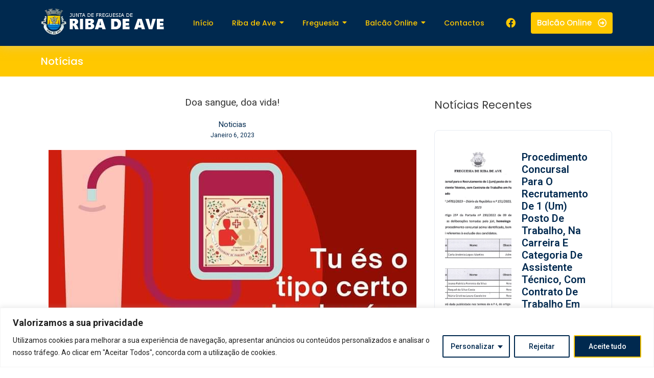

--- FILE ---
content_type: text/html; charset=UTF-8
request_url: https://jf-ribadeave.pt/doa-sangue-doa-vida/
body_size: 23062
content:
<!DOCTYPE html>
<html lang="pt-PT">
<head>
<meta charset="UTF-8">
<meta name='robots' content='index, follow, max-image-preview:large, max-snippet:-1, max-video-preview:-1' />
<title>Doa sangue, doa vida! - Junta de Freguesia de Riba de Ave</title>
<link rel="canonical" href="https://jf-ribadeave.pt/doa-sangue-doa-vida/" />
<meta property="og:locale" content="pt_PT" />
<meta property="og:type" content="article" />
<meta property="og:title" content="Doa sangue, doa vida! - Junta de Freguesia de Riba de Ave" />
<meta property="og:description" content="No dia 13 de janeiro, a Associação de Dadores de Sangue de Vila Nova de Famalicão virá a Riba de Ave fazer colheita de sangue e angariação de novos dadores." />
<meta property="og:url" content="https://jf-ribadeave.pt/doa-sangue-doa-vida/" />
<meta property="og:site_name" content="Junta de Freguesia de Riba de Ave" />
<meta property="article:publisher" content="https://www.facebook.com/juntafreguesiaribadeave/" />
<meta property="article:published_time" content="2023-01-06T20:47:24+00:00" />
<meta property="article:modified_time" content="2023-01-31T22:23:49+00:00" />
<meta property="og:image" content="https://jf-ribadeave.pt/ficheiros/2023/01/doa_sangue.jpg" />
<meta property="og:image:width" content="720" />
<meta property="og:image:height" content="834" />
<meta property="og:image:type" content="image/jpeg" />
<meta name="twitter:card" content="summary_large_image" />
<meta name="twitter:label1" content="Escrito por" />
<meta name="twitter:data1" content="" />
<meta name="twitter:label2" content="Tempo estimado de leitura" />
<meta name="twitter:data2" content="3 minutos" />
<script type="application/ld+json" class="yoast-schema-graph">{"@context":"https://schema.org","@graph":[{"@type":"Article","@id":"https://jf-ribadeave.pt/doa-sangue-doa-vida/#article","isPartOf":{"@id":"https://jf-ribadeave.pt/doa-sangue-doa-vida/"},"author":{"name":"","@id":""},"headline":"Doa sangue, doa vida!","datePublished":"2023-01-06T20:47:24+00:00","dateModified":"2023-01-31T22:23:49+00:00","mainEntityOfPage":{"@id":"https://jf-ribadeave.pt/doa-sangue-doa-vida/"},"wordCount":111,"commentCount":0,"publisher":{"@id":"https://jf-ribadeave.pt/#organization"},"image":{"@id":"https://jf-ribadeave.pt/doa-sangue-doa-vida/#primaryimage"},"thumbnailUrl":"https://jf-ribadeave.pt/ficheiros/2023/01/doa_sangue.jpg","articleSection":["Noticias"],"inLanguage":"pt-PT","potentialAction":[{"@type":"CommentAction","name":"Comment","target":["https://jf-ribadeave.pt/doa-sangue-doa-vida/#respond"]}]},{"@type":"WebPage","@id":"https://jf-ribadeave.pt/doa-sangue-doa-vida/","url":"https://jf-ribadeave.pt/doa-sangue-doa-vida/","name":"Doa sangue, doa vida! - Junta de Freguesia de Riba de Ave","isPartOf":{"@id":"https://jf-ribadeave.pt/#website"},"primaryImageOfPage":{"@id":"https://jf-ribadeave.pt/doa-sangue-doa-vida/#primaryimage"},"image":{"@id":"https://jf-ribadeave.pt/doa-sangue-doa-vida/#primaryimage"},"thumbnailUrl":"https://jf-ribadeave.pt/ficheiros/2023/01/doa_sangue.jpg","datePublished":"2023-01-06T20:47:24+00:00","dateModified":"2023-01-31T22:23:49+00:00","breadcrumb":{"@id":"https://jf-ribadeave.pt/doa-sangue-doa-vida/#breadcrumb"},"inLanguage":"pt-PT","potentialAction":[{"@type":"ReadAction","target":["https://jf-ribadeave.pt/doa-sangue-doa-vida/"]}]},{"@type":"ImageObject","inLanguage":"pt-PT","@id":"https://jf-ribadeave.pt/doa-sangue-doa-vida/#primaryimage","url":"https://jf-ribadeave.pt/ficheiros/2023/01/doa_sangue.jpg","contentUrl":"https://jf-ribadeave.pt/ficheiros/2023/01/doa_sangue.jpg","width":720,"height":834},{"@type":"BreadcrumbList","@id":"https://jf-ribadeave.pt/doa-sangue-doa-vida/#breadcrumb","itemListElement":[{"@type":"ListItem","position":1,"name":"Início","item":"https://jf-ribadeave.pt/"},{"@type":"ListItem","position":2,"name":"Doa sangue, doa vida!"}]},{"@type":"WebSite","@id":"https://jf-ribadeave.pt/#website","url":"https://jf-ribadeave.pt/","name":"Junta de Freguesia de Riba de Ave","description":"","publisher":{"@id":"https://jf-ribadeave.pt/#organization"},"potentialAction":[{"@type":"SearchAction","target":{"@type":"EntryPoint","urlTemplate":"https://jf-ribadeave.pt/?s={search_term_string}"},"query-input":"required name=search_term_string"}],"inLanguage":"pt-PT"},{"@type":"Organization","@id":"https://jf-ribadeave.pt/#organization","name":"Junta de Freguesia de Riba de Ave","url":"https://jf-ribadeave.pt/","logo":{"@type":"ImageObject","inLanguage":"pt-PT","@id":"https://jf-ribadeave.pt/#/schema/logo/image/","url":"https://jf-ribadeave.pt/ficheiros/2021/12/logo-riba-de-ave.png","contentUrl":"https://jf-ribadeave.pt/ficheiros/2021/12/logo-riba-de-ave.png","width":486,"height":125,"caption":"Junta de Freguesia de Riba de Ave"},"image":{"@id":"https://jf-ribadeave.pt/#/schema/logo/image/"},"sameAs":["https://www.facebook.com/juntafreguesiaribadeave/"]},{"@type":"Person","@id":"","url":"https://jf-ribadeave.pt/usuario/"}]}</script>
<link rel="alternate" type="application/rss+xml" title="Junta de Freguesia de Riba de Ave &raquo; Feed" href="https://jf-ribadeave.pt/feed/" />
<link rel="alternate" type="application/rss+xml" title="Junta de Freguesia de Riba de Ave &raquo; Feed de comentários" href="https://jf-ribadeave.pt/comments/feed/" />
<link rel="alternate" type="application/rss+xml" title="Feed de comentários de Junta de Freguesia de Riba de Ave &raquo; Doa sangue, doa vida!" href="https://jf-ribadeave.pt/doa-sangue-doa-vida/feed/" />
<script type="text/javascript">
window._wpemojiSettings = {"baseUrl":"https:\/\/s.w.org\/images\/core\/emoji\/14.0.0\/72x72\/","ext":".png","svgUrl":"https:\/\/s.w.org\/images\/core\/emoji\/14.0.0\/svg\/","svgExt":".svg","source":{"concatemoji":"https:\/\/jf-ribadeave.pt\/lib\/js\/wp-emoji-release.min.js"}};
/*! This file is auto-generated */
!function(e,a,t){var n,r,o,i=a.createElement("canvas"),p=i.getContext&&i.getContext("2d");function s(e,t){var a=String.fromCharCode,e=(p.clearRect(0,0,i.width,i.height),p.fillText(a.apply(this,e),0,0),i.toDataURL());return p.clearRect(0,0,i.width,i.height),p.fillText(a.apply(this,t),0,0),e===i.toDataURL()}function c(e){var t=a.createElement("script");t.src=e,t.defer=t.type="text/javascript",a.getElementsByTagName("head")[0].appendChild(t)}for(o=Array("flag","emoji"),t.supports={everything:!0,everythingExceptFlag:!0},r=0;r<o.length;r++)t.supports[o[r]]=function(e){if(p&&p.fillText)switch(p.textBaseline="top",p.font="600 32px Arial",e){case"flag":return s([127987,65039,8205,9895,65039],[127987,65039,8203,9895,65039])?!1:!s([55356,56826,55356,56819],[55356,56826,8203,55356,56819])&&!s([55356,57332,56128,56423,56128,56418,56128,56421,56128,56430,56128,56423,56128,56447],[55356,57332,8203,56128,56423,8203,56128,56418,8203,56128,56421,8203,56128,56430,8203,56128,56423,8203,56128,56447]);case"emoji":return!s([129777,127995,8205,129778,127999],[129777,127995,8203,129778,127999])}return!1}(o[r]),t.supports.everything=t.supports.everything&&t.supports[o[r]],"flag"!==o[r]&&(t.supports.everythingExceptFlag=t.supports.everythingExceptFlag&&t.supports[o[r]]);t.supports.everythingExceptFlag=t.supports.everythingExceptFlag&&!t.supports.flag,t.DOMReady=!1,t.readyCallback=function(){t.DOMReady=!0},t.supports.everything||(n=function(){t.readyCallback()},a.addEventListener?(a.addEventListener("DOMContentLoaded",n,!1),e.addEventListener("load",n,!1)):(e.attachEvent("onload",n),a.attachEvent("onreadystatechange",function(){"complete"===a.readyState&&t.readyCallback()})),(e=t.source||{}).concatemoji?c(e.concatemoji):e.wpemoji&&e.twemoji&&(c(e.twemoji),c(e.wpemoji)))}(window,document,window._wpemojiSettings);
</script>
<style type="text/css">
img.wp-smiley,
img.emoji {
display: inline !important;
border: none !important;
box-shadow: none !important;
height: 1em !important;
width: 1em !important;
margin: 0 0.07em !important;
vertical-align: -0.1em !important;
background: none !important;
padding: 0 !important;
}
</style>
<!-- <link rel='stylesheet' id='upk-site-css' href='https://jf-ribadeave.pt/core/modules/ultimate-post-kit/assets/css/upk-site.css' type='text/css' media='all' /> -->
<!-- <link rel='stylesheet' id='wp-block-library-css' href='https://jf-ribadeave.pt/lib/css/dist/block-library/style.min.css' type='text/css' media='all' /> -->
<!-- <link rel='stylesheet' id='classic-theme-styles-css' href='https://jf-ribadeave.pt/lib/css/classic-themes.min.css' type='text/css' media='all' /> -->
<link rel="stylesheet" type="text/css" href="//jf-ribadeave.pt/wp-content/cache/wpfc-minified/7zr5x7q8/hk3a7.css" media="all"/>
<style id='global-styles-inline-css' type='text/css'>
body{--wp--preset--color--black: #000000;--wp--preset--color--cyan-bluish-gray: #abb8c3;--wp--preset--color--white: #ffffff;--wp--preset--color--pale-pink: #f78da7;--wp--preset--color--vivid-red: #cf2e2e;--wp--preset--color--luminous-vivid-orange: #ff6900;--wp--preset--color--luminous-vivid-amber: #fcb900;--wp--preset--color--light-green-cyan: #7bdcb5;--wp--preset--color--vivid-green-cyan: #00d084;--wp--preset--color--pale-cyan-blue: #8ed1fc;--wp--preset--color--vivid-cyan-blue: #0693e3;--wp--preset--color--vivid-purple: #9b51e0;--wp--preset--gradient--vivid-cyan-blue-to-vivid-purple: linear-gradient(135deg,rgba(6,147,227,1) 0%,rgb(155,81,224) 100%);--wp--preset--gradient--light-green-cyan-to-vivid-green-cyan: linear-gradient(135deg,rgb(122,220,180) 0%,rgb(0,208,130) 100%);--wp--preset--gradient--luminous-vivid-amber-to-luminous-vivid-orange: linear-gradient(135deg,rgba(252,185,0,1) 0%,rgba(255,105,0,1) 100%);--wp--preset--gradient--luminous-vivid-orange-to-vivid-red: linear-gradient(135deg,rgba(255,105,0,1) 0%,rgb(207,46,46) 100%);--wp--preset--gradient--very-light-gray-to-cyan-bluish-gray: linear-gradient(135deg,rgb(238,238,238) 0%,rgb(169,184,195) 100%);--wp--preset--gradient--cool-to-warm-spectrum: linear-gradient(135deg,rgb(74,234,220) 0%,rgb(151,120,209) 20%,rgb(207,42,186) 40%,rgb(238,44,130) 60%,rgb(251,105,98) 80%,rgb(254,248,76) 100%);--wp--preset--gradient--blush-light-purple: linear-gradient(135deg,rgb(255,206,236) 0%,rgb(152,150,240) 100%);--wp--preset--gradient--blush-bordeaux: linear-gradient(135deg,rgb(254,205,165) 0%,rgb(254,45,45) 50%,rgb(107,0,62) 100%);--wp--preset--gradient--luminous-dusk: linear-gradient(135deg,rgb(255,203,112) 0%,rgb(199,81,192) 50%,rgb(65,88,208) 100%);--wp--preset--gradient--pale-ocean: linear-gradient(135deg,rgb(255,245,203) 0%,rgb(182,227,212) 50%,rgb(51,167,181) 100%);--wp--preset--gradient--electric-grass: linear-gradient(135deg,rgb(202,248,128) 0%,rgb(113,206,126) 100%);--wp--preset--gradient--midnight: linear-gradient(135deg,rgb(2,3,129) 0%,rgb(40,116,252) 100%);--wp--preset--duotone--dark-grayscale: url('#wp-duotone-dark-grayscale');--wp--preset--duotone--grayscale: url('#wp-duotone-grayscale');--wp--preset--duotone--purple-yellow: url('#wp-duotone-purple-yellow');--wp--preset--duotone--blue-red: url('#wp-duotone-blue-red');--wp--preset--duotone--midnight: url('#wp-duotone-midnight');--wp--preset--duotone--magenta-yellow: url('#wp-duotone-magenta-yellow');--wp--preset--duotone--purple-green: url('#wp-duotone-purple-green');--wp--preset--duotone--blue-orange: url('#wp-duotone-blue-orange');--wp--preset--font-size--small: 13px;--wp--preset--font-size--medium: 20px;--wp--preset--font-size--large: 36px;--wp--preset--font-size--x-large: 42px;--wp--preset--spacing--20: 0.44rem;--wp--preset--spacing--30: 0.67rem;--wp--preset--spacing--40: 1rem;--wp--preset--spacing--50: 1.5rem;--wp--preset--spacing--60: 2.25rem;--wp--preset--spacing--70: 3.38rem;--wp--preset--spacing--80: 5.06rem;}:where(.is-layout-flex){gap: 0.5em;}body .is-layout-flow > .alignleft{float: left;margin-inline-start: 0;margin-inline-end: 2em;}body .is-layout-flow > .alignright{float: right;margin-inline-start: 2em;margin-inline-end: 0;}body .is-layout-flow > .aligncenter{margin-left: auto !important;margin-right: auto !important;}body .is-layout-constrained > .alignleft{float: left;margin-inline-start: 0;margin-inline-end: 2em;}body .is-layout-constrained > .alignright{float: right;margin-inline-start: 2em;margin-inline-end: 0;}body .is-layout-constrained > .aligncenter{margin-left: auto !important;margin-right: auto !important;}body .is-layout-constrained > :where(:not(.alignleft):not(.alignright):not(.alignfull)){max-width: var(--wp--style--global--content-size);margin-left: auto !important;margin-right: auto !important;}body .is-layout-constrained > .alignwide{max-width: var(--wp--style--global--wide-size);}body .is-layout-flex{display: flex;}body .is-layout-flex{flex-wrap: wrap;align-items: center;}body .is-layout-flex > *{margin: 0;}:where(.wp-block-columns.is-layout-flex){gap: 2em;}.has-black-color{color: var(--wp--preset--color--black) !important;}.has-cyan-bluish-gray-color{color: var(--wp--preset--color--cyan-bluish-gray) !important;}.has-white-color{color: var(--wp--preset--color--white) !important;}.has-pale-pink-color{color: var(--wp--preset--color--pale-pink) !important;}.has-vivid-red-color{color: var(--wp--preset--color--vivid-red) !important;}.has-luminous-vivid-orange-color{color: var(--wp--preset--color--luminous-vivid-orange) !important;}.has-luminous-vivid-amber-color{color: var(--wp--preset--color--luminous-vivid-amber) !important;}.has-light-green-cyan-color{color: var(--wp--preset--color--light-green-cyan) !important;}.has-vivid-green-cyan-color{color: var(--wp--preset--color--vivid-green-cyan) !important;}.has-pale-cyan-blue-color{color: var(--wp--preset--color--pale-cyan-blue) !important;}.has-vivid-cyan-blue-color{color: var(--wp--preset--color--vivid-cyan-blue) !important;}.has-vivid-purple-color{color: var(--wp--preset--color--vivid-purple) !important;}.has-black-background-color{background-color: var(--wp--preset--color--black) !important;}.has-cyan-bluish-gray-background-color{background-color: var(--wp--preset--color--cyan-bluish-gray) !important;}.has-white-background-color{background-color: var(--wp--preset--color--white) !important;}.has-pale-pink-background-color{background-color: var(--wp--preset--color--pale-pink) !important;}.has-vivid-red-background-color{background-color: var(--wp--preset--color--vivid-red) !important;}.has-luminous-vivid-orange-background-color{background-color: var(--wp--preset--color--luminous-vivid-orange) !important;}.has-luminous-vivid-amber-background-color{background-color: var(--wp--preset--color--luminous-vivid-amber) !important;}.has-light-green-cyan-background-color{background-color: var(--wp--preset--color--light-green-cyan) !important;}.has-vivid-green-cyan-background-color{background-color: var(--wp--preset--color--vivid-green-cyan) !important;}.has-pale-cyan-blue-background-color{background-color: var(--wp--preset--color--pale-cyan-blue) !important;}.has-vivid-cyan-blue-background-color{background-color: var(--wp--preset--color--vivid-cyan-blue) !important;}.has-vivid-purple-background-color{background-color: var(--wp--preset--color--vivid-purple) !important;}.has-black-border-color{border-color: var(--wp--preset--color--black) !important;}.has-cyan-bluish-gray-border-color{border-color: var(--wp--preset--color--cyan-bluish-gray) !important;}.has-white-border-color{border-color: var(--wp--preset--color--white) !important;}.has-pale-pink-border-color{border-color: var(--wp--preset--color--pale-pink) !important;}.has-vivid-red-border-color{border-color: var(--wp--preset--color--vivid-red) !important;}.has-luminous-vivid-orange-border-color{border-color: var(--wp--preset--color--luminous-vivid-orange) !important;}.has-luminous-vivid-amber-border-color{border-color: var(--wp--preset--color--luminous-vivid-amber) !important;}.has-light-green-cyan-border-color{border-color: var(--wp--preset--color--light-green-cyan) !important;}.has-vivid-green-cyan-border-color{border-color: var(--wp--preset--color--vivid-green-cyan) !important;}.has-pale-cyan-blue-border-color{border-color: var(--wp--preset--color--pale-cyan-blue) !important;}.has-vivid-cyan-blue-border-color{border-color: var(--wp--preset--color--vivid-cyan-blue) !important;}.has-vivid-purple-border-color{border-color: var(--wp--preset--color--vivid-purple) !important;}.has-vivid-cyan-blue-to-vivid-purple-gradient-background{background: var(--wp--preset--gradient--vivid-cyan-blue-to-vivid-purple) !important;}.has-light-green-cyan-to-vivid-green-cyan-gradient-background{background: var(--wp--preset--gradient--light-green-cyan-to-vivid-green-cyan) !important;}.has-luminous-vivid-amber-to-luminous-vivid-orange-gradient-background{background: var(--wp--preset--gradient--luminous-vivid-amber-to-luminous-vivid-orange) !important;}.has-luminous-vivid-orange-to-vivid-red-gradient-background{background: var(--wp--preset--gradient--luminous-vivid-orange-to-vivid-red) !important;}.has-very-light-gray-to-cyan-bluish-gray-gradient-background{background: var(--wp--preset--gradient--very-light-gray-to-cyan-bluish-gray) !important;}.has-cool-to-warm-spectrum-gradient-background{background: var(--wp--preset--gradient--cool-to-warm-spectrum) !important;}.has-blush-light-purple-gradient-background{background: var(--wp--preset--gradient--blush-light-purple) !important;}.has-blush-bordeaux-gradient-background{background: var(--wp--preset--gradient--blush-bordeaux) !important;}.has-luminous-dusk-gradient-background{background: var(--wp--preset--gradient--luminous-dusk) !important;}.has-pale-ocean-gradient-background{background: var(--wp--preset--gradient--pale-ocean) !important;}.has-electric-grass-gradient-background{background: var(--wp--preset--gradient--electric-grass) !important;}.has-midnight-gradient-background{background: var(--wp--preset--gradient--midnight) !important;}.has-small-font-size{font-size: var(--wp--preset--font-size--small) !important;}.has-medium-font-size{font-size: var(--wp--preset--font-size--medium) !important;}.has-large-font-size{font-size: var(--wp--preset--font-size--large) !important;}.has-x-large-font-size{font-size: var(--wp--preset--font-size--x-large) !important;}
.wp-block-navigation a:where(:not(.wp-element-button)){color: inherit;}
:where(.wp-block-columns.is-layout-flex){gap: 2em;}
.wp-block-pullquote{font-size: 1.5em;line-height: 1.6;}
</style>
<!-- <link rel='stylesheet' id='contact-form-7-css' href='https://jf-ribadeave.pt/core/modules/8516d2654f/includes/css/styles.css' type='text/css' media='all' /> -->
<link rel="stylesheet" type="text/css" href="//jf-ribadeave.pt/wp-content/cache/wpfc-minified/9aoishet/hk3a7.css" media="all"/>
<style id='contact-form-7-inline-css' type='text/css'>
.wpcf7 .wpcf7-recaptcha iframe {margin-bottom: 0;}.wpcf7 .wpcf7-recaptcha[data-align="center"] > div {margin: 0 auto;}.wpcf7 .wpcf7-recaptcha[data-align="right"] > div {margin: 0 0 0 auto;}
</style>
<!-- <link rel='stylesheet' id='graphina-charts-for-elementor-public-css' href='https://jf-ribadeave.pt/core/modules/graphina-elementor-charts-and-graphs/elementor/css/graphina-charts-for-elementor-public.css' type='text/css' media='all' /> -->
<!-- <link rel='stylesheet' id='graphina-charts-pro-requirement-css' href='https://jf-ribadeave.pt/core/modules/graphina-elementor-charts-and-graphs/elementor/css/graphina-charts-for-elementor-pro.css' type='text/css' media='all' /> -->
<!-- <link rel='stylesheet' id='elementor-icons-css' href='https://jf-ribadeave.pt/core/modules/f65f29574d/assets/lib/eicons/css/elementor-icons.min.css' type='text/css' media='all' /> -->
<!-- <link rel='stylesheet' id='elementor-frontend-css' href='https://jf-ribadeave.pt/core/modules/f65f29574d/assets/css/frontend-lite.min.css' type='text/css' media='all' /> -->
<link rel="stylesheet" type="text/css" href="//jf-ribadeave.pt/wp-content/cache/wpfc-minified/kmw1szrp/hk3a7.css" media="all"/>
<link rel='stylesheet' id='elementor-post-4-css' href='https://jf-ribadeave.pt/ficheiros/elementor/css/post-4.css' type='text/css' media='all' />
<!-- <link rel='stylesheet' id='elementor-global-css' href='https://jf-ribadeave.pt/ficheiros/elementor/css/global.css' type='text/css' media='all' /> -->
<link rel="stylesheet" type="text/css" href="//jf-ribadeave.pt/wp-content/cache/wpfc-minified/8aqusqd6/hk3a6.css" media="all"/>
<link rel='stylesheet' id='elementor-post-3152-css' href='https://jf-ribadeave.pt/ficheiros/elementor/css/post-3152.css' type='text/css' media='all' />
<link rel='stylesheet' id='elementor-post-1588-css' href='https://jf-ribadeave.pt/ficheiros/elementor/css/post-1588.css' type='text/css' media='all' />
<link rel='stylesheet' id='elementor-post-1600-css' href='https://jf-ribadeave.pt/ficheiros/elementor/css/post-1600.css' type='text/css' media='all' />
<!-- <link rel='stylesheet' id='royal-elementor-kit-style-css' href='https://jf-ribadeave.pt/core/views/e1b0130430/design.css' type='text/css' media='all' /> -->
<!-- <link rel='stylesheet' id='wpr-text-animations-css-css' href='https://jf-ribadeave.pt/core/modules/dccac82750/assets/css/lib/animations/text-animations.min.css' type='text/css' media='all' /> -->
<!-- <link rel='stylesheet' id='wpr-addons-css-css' href='https://jf-ribadeave.pt/core/modules/dccac82750/assets/css/frontend.min.css' type='text/css' media='all' /> -->
<!-- <link rel='stylesheet' id='font-awesome-5-all-css' href='https://jf-ribadeave.pt/core/modules/f65f29574d/assets/lib/font-awesome/css/all.min.css' type='text/css' media='all' /> -->
<link rel="stylesheet" type="text/css" href="//jf-ribadeave.pt/wp-content/cache/wpfc-minified/8z1hw7vd/hk3a6.css" media="all"/>
<link rel='stylesheet' id='google-fonts-1-css' href='https://fonts.googleapis.com/css?family=Roboto%3A100%2C100italic%2C200%2C200italic%2C300%2C300italic%2C400%2C400italic%2C500%2C500italic%2C600%2C600italic%2C700%2C700italic%2C800%2C800italic%2C900%2C900italic%7CRoboto+Slab%3A100%2C100italic%2C200%2C200italic%2C300%2C300italic%2C400%2C400italic%2C500%2C500italic%2C600%2C600italic%2C700%2C700italic%2C800%2C800italic%2C900%2C900italic%7CPoppins%3A100%2C100italic%2C200%2C200italic%2C300%2C300italic%2C400%2C400italic%2C500%2C500italic%2C600%2C600italic%2C700%2C700italic%2C800%2C800italic%2C900%2C900italic%7COpen+Sans%3A100%2C100italic%2C200%2C200italic%2C300%2C300italic%2C400%2C400italic%2C500%2C500italic%2C600%2C600italic%2C700%2C700italic%2C800%2C800italic%2C900%2C900italic&#038;display=swap' type='text/css' media='all' />
<!-- <link rel='stylesheet' id='elementor-icons-shared-0-css' href='https://jf-ribadeave.pt/core/modules/f65f29574d/assets/lib/font-awesome/css/fontawesome.min.css' type='text/css' media='all' /> -->
<!-- <link rel='stylesheet' id='elementor-icons-fa-brands-css' href='https://jf-ribadeave.pt/core/modules/f65f29574d/assets/lib/font-awesome/css/brands.min.css' type='text/css' media='all' /> -->
<!-- <link rel='stylesheet' id='elementor-icons-fa-regular-css' href='https://jf-ribadeave.pt/core/modules/f65f29574d/assets/lib/font-awesome/css/regular.min.css' type='text/css' media='all' /> -->
<!-- <link rel='stylesheet' id='elementor-icons-fa-solid-css' href='https://jf-ribadeave.pt/core/modules/f65f29574d/assets/lib/font-awesome/css/solid.min.css' type='text/css' media='all' /> -->
<link rel="stylesheet" type="text/css" href="//jf-ribadeave.pt/wp-content/cache/wpfc-minified/m0qv7tiz/hk3a6.css" media="all"/>
<link rel="preconnect" href="https://fonts.gstatic.com/" crossorigin><script type='text/javascript' id='cookie-law-info-js-extra'>
/* <![CDATA[ */
var _ckyConfig = {"_ipData":[],"_assetsURL":"https:\/\/jf-ribadeave.pt\/core\/modules\/cookie-law-info\/lite\/frontend\/images\/","_publicURL":"https:\/\/jf-ribadeave.pt","_expiry":"365","_categories":[{"name":"Necess\u00e1rio","slug":"necessary","isNecessary":true,"ccpaDoNotSell":true,"cookies":[],"active":true,"defaultConsent":{"gdpr":true,"ccpa":true}},{"name":"Funcional","slug":"functional","isNecessary":false,"ccpaDoNotSell":true,"cookies":[],"active":true,"defaultConsent":{"gdpr":false,"ccpa":false}},{"name":"Analytics","slug":"analytics","isNecessary":false,"ccpaDoNotSell":true,"cookies":[],"active":true,"defaultConsent":{"gdpr":false,"ccpa":false}},{"name":"Desempenho","slug":"performance","isNecessary":false,"ccpaDoNotSell":true,"cookies":[],"active":true,"defaultConsent":{"gdpr":false,"ccpa":false}},{"name":"An\u00fancio","slug":"advertisement","isNecessary":false,"ccpaDoNotSell":true,"cookies":[],"active":true,"defaultConsent":{"gdpr":false,"ccpa":false}}],"_activeLaw":"gdpr","_rootDomain":"","_block":"1","_showBanner":"1","_bannerConfig":{"settings":{"type":"classic","position":"bottom","applicableLaw":"gdpr"},"behaviours":{"reloadBannerOnAccept":false,"loadAnalyticsByDefault":false,"animations":{"onLoad":"animate","onHide":"sticky"}},"config":{"revisitConsent":{"status":false,"tag":"revisit-consent","position":"bottom-left","meta":{"url":"#"},"styles":{"background-color":"#00294F"},"elements":{"title":{"type":"text","tag":"revisit-consent-title","status":true,"styles":{"color":"#0056a7"}}}},"preferenceCenter":{"toggle":{"status":true,"tag":"detail-category-toggle","type":"toggle","states":{"active":{"styles":{"background-color":"#1863DC"}},"inactive":{"styles":{"background-color":"#D0D5D2"}}}}},"categoryPreview":{"status":false,"toggle":{"status":true,"tag":"detail-category-preview-toggle","type":"toggle","states":{"active":{"styles":{"background-color":"#1863DC"}},"inactive":{"styles":{"background-color":"#D0D5D2"}}}}},"videoPlaceholder":{"status":true,"styles":{"background-color":"#000000","border-color":"#000000","color":"#ffffff"}},"readMore":{"status":false,"tag":"readmore-button","type":"link","meta":{"noFollow":true,"newTab":true},"styles":{"color":"#00294F","background-color":"transparent","border-color":"transparent"}},"auditTable":{"status":true},"optOption":{"status":true,"toggle":{"status":true,"tag":"optout-option-toggle","type":"toggle","states":{"active":{"styles":{"background-color":"#1863dc"}},"inactive":{"styles":{"background-color":"#FFFFFF"}}}}}}},"_version":"3.0.8","_logConsent":"1","_tags":[{"tag":"accept-button","styles":{"color":"#FFFFFF","background-color":"#00294F","border-color":"#ffc800"}},{"tag":"reject-button","styles":{"color":"#00294F","background-color":"transparent","border-color":"#00294F"}},{"tag":"settings-button","styles":{"color":"#00294F","background-color":"transparent","border-color":"#00294F"}},{"tag":"readmore-button","styles":{"color":"#00294F","background-color":"transparent","border-color":"transparent"}},{"tag":"donotsell-button","styles":{"color":"#1863dc","background-color":"transparent","border-color":"transparent"}},{"tag":"accept-button","styles":{"color":"#FFFFFF","background-color":"#00294F","border-color":"#ffc800"}},{"tag":"revisit-consent","styles":{"background-color":"#00294F"}}],"_shortCodes":[{"key":"cky_readmore","content":"<a href=\"#\" class=\"cky-policy\" aria-label=\"Pol\u00edtica de Cookies\" target=\"_blank\" rel=\"noopener\" data-cky-tag=\"readmore-button\">Pol\u00edtica de Cookies<\/a>","tag":"readmore-button","status":false,"attributes":{"rel":"nofollow","target":"_blank"}},{"key":"cky_show_desc","content":"<button class=\"cky-show-desc-btn\" data-cky-tag=\"show-desc-button\" aria-label=\"Mostrar mais\">Mostrar mais<\/button>","tag":"show-desc-button","status":true,"attributes":[]},{"key":"cky_hide_desc","content":"<button class=\"cky-show-desc-btn\" data-cky-tag=\"hide-desc-button\" aria-label=\"Mostrar menos\">Mostrar menos<\/button>","tag":"hide-desc-button","status":true,"attributes":[]},{"key":"cky_category_toggle_label","content":"[cky_{{status}}_category_label] [cky_preference_{{category_slug}}_title]","tag":"","status":true,"attributes":[]},{"key":"cky_enable_category_label","content":"Ativar","tag":"","status":true,"attributes":[]},{"key":"cky_disable_category_label","content":"Desativar","tag":"","status":true,"attributes":[]},{"key":"cky_video_placeholder","content":"<div class=\"video-placeholder-normal\" data-cky-tag=\"video-placeholder\" id=\"[UNIQUEID]\"><p class=\"video-placeholder-text-normal\" data-cky-tag=\"placeholder-title\">Por favor, aceite o consentimento do cookie<\/p><\/div>","tag":"","status":true,"attributes":[]},{"key":"cky_enable_optout_label","content":"Ativar","tag":"","status":true,"attributes":[]},{"key":"cky_disable_optout_label","content":"Desativar","tag":"","status":true,"attributes":[]},{"key":"cky_optout_toggle_label","content":"[cky_{{status}}_optout_label] [cky_optout_option_title]","tag":"","status":true,"attributes":[]},{"key":"cky_optout_option_title","content":"N\u00e3o Vendam ou Partilhem a Minha Informa\u00e7\u00e3o Pessoal","tag":"","status":true,"attributes":[]},{"key":"cky_optout_close_label","content":"Fechar","tag":"","status":true,"attributes":[]}],"_rtl":"","_providersToBlock":[]};
var _ckyStyles = {"css":".cky-hide{display: none;}.cky-btn-revisit-wrapper{display: flex; align-items: center; justify-content: center; background: #0056a7; width: 45px; height: 45px; border-radius: 50%; position: fixed; z-index: 999999; cursor: pointer;}.cky-revisit-bottom-left{bottom: 15px; left: 15px;}.cky-revisit-bottom-right{bottom: 15px; right: 15px;}.cky-btn-revisit-wrapper .cky-btn-revisit{display: flex; align-items: center; justify-content: center; background: none; border: none; cursor: pointer; position: relative; margin: 0; padding: 0;}.cky-btn-revisit-wrapper .cky-btn-revisit img{max-width: fit-content; margin: 0; height: 30px; width: 30px;}.cky-revisit-bottom-left:hover::before{content: attr(data-tooltip); position: absolute; background: #4E4B66; color: #ffffff; left: calc(100% + 7px); font-size: 12px; line-height: 16px; width: max-content; padding: 4px 8px; border-radius: 4px;}.cky-revisit-bottom-left:hover::after{position: absolute; content: \"\"; border: 5px solid transparent; left: calc(100% + 2px); border-left-width: 0; border-right-color: #4E4B66;}.cky-revisit-bottom-right:hover::before{content: attr(data-tooltip); position: absolute; background: #4E4B66; color: #ffffff; right: calc(100% + 7px); font-size: 12px; line-height: 16px; width: max-content; padding: 4px 8px; border-radius: 4px;}.cky-revisit-bottom-right:hover::after{position: absolute; content: \"\"; border: 5px solid transparent; right: calc(100% + 2px); border-right-width: 0; border-left-color: #4E4B66;}.cky-revisit-hide{display: none;}.cky-consent-container{position: fixed; width: 100%; box-sizing: border-box; z-index: 9999999;}.cky-classic-bottom{bottom: 0; left: 0;}.cky-classic-top{top: 0; left: 0;}.cky-consent-container .cky-consent-bar{background: #ffffff; border: 1px solid; padding: 16.5px 24px; box-shadow: 0 -1px 10px 0 #acabab4d;}.cky-consent-bar .cky-banner-btn-close{position: absolute; right: 9px; top: 5px; background: none; border: none; cursor: pointer; padding: 0; margin: 0; height: auto; width: auto; min-height: 0; line-height: 0; text-shadow: none; box-shadow: none;}.cky-consent-bar .cky-banner-btn-close img{width: 9px; height: 9px; margin: 0;}.cky-custom-brand-logo-wrapper .cky-custom-brand-logo{width: 100px; height: auto; margin: 0 0 10px 0;}.cky-notice .cky-title{color: #212121; font-weight: 700; font-size: 18px; line-height: 24px; margin: 0 0 10px 0;}.cky-notice-group{display: flex; justify-content: space-between; align-items: center;}.cky-notice-des *{font-size: 14px;}.cky-notice-des{color: #212121; font-size: 14px; line-height: 24px; font-weight: 400;}.cky-notice-des img{height: 25px; width: 25px;}.cky-consent-bar .cky-notice-des p{color: inherit; margin-top: 0;}.cky-notice-des p:last-child{margin-bottom: 0;}.cky-notice-des a.cky-policy,.cky-notice-des button.cky-policy{font-size: 14px; color: #1863dc; white-space: nowrap; cursor: pointer; background: transparent; border: 1px solid; text-decoration: underline;}.cky-notice-des button.cky-policy{padding: 0;}.cky-notice-des a.cky-policy:focus-visible,.cky-consent-bar .cky-banner-btn-close:focus-visible,.cky-notice-des button.cky-policy:focus-visible,.cky-category-direct-switch input[type=\"checkbox\"]:focus-visible,.cky-preference-content-wrapper .cky-show-desc-btn:focus-visible,.cky-accordion-header .cky-accordion-btn:focus-visible,.cky-switch input[type=\"checkbox\"]:focus-visible,.cky-footer-wrapper a:focus-visible,.cky-btn:focus-visible{outline: 2px solid #1863dc; outline-offset: 2px;}.cky-btn:focus:not(:focus-visible),.cky-accordion-header .cky-accordion-btn:focus:not(:focus-visible),.cky-preference-content-wrapper .cky-show-desc-btn:focus:not(:focus-visible),.cky-btn-revisit-wrapper .cky-btn-revisit:focus:not(:focus-visible),.cky-preference-header .cky-btn-close:focus:not(:focus-visible),.cky-banner-btn-close:focus:not(:focus-visible){outline: 0;}button.cky-show-desc-btn:not(:hover):not(:active){color: #1863dc; background: transparent;}button.cky-accordion-btn:not(:hover):not(:active),button.cky-banner-btn-close:not(:hover):not(:active),button.cky-btn-close:not(:hover):not(:active),button.cky-btn-revisit:not(:hover):not(:active){background: transparent;}.cky-consent-bar button:hover,.cky-modal.cky-modal-open button:hover,.cky-consent-bar button:focus,.cky-modal.cky-modal-open button:focus{text-decoration: none;}.cky-notice-btn-wrapper{display: flex; justify-content: center; align-items: center; margin-left: 15px;}.cky-notice-btn-wrapper .cky-btn{text-shadow: none; box-shadow: none;}.cky-btn{font-size: 14px; font-family: inherit; line-height: 24px; padding: 8px 27px; font-weight: 500; margin: 0 8px 0 0; border-radius: 2px; white-space: nowrap; cursor: pointer; text-align: center; text-transform: none; min-height: 0;}.cky-btn:hover{opacity: 0.8;}.cky-btn-customize{color: #1863dc; background: transparent; border: 2px solid; border-color: #1863dc; padding: 8px 28px 8px 14px; position: relative;}.cky-btn-reject{color: #1863dc; background: transparent; border: 2px solid #1863dc;}.cky-btn-accept{background: #1863dc; color: #ffffff; border: 2px solid #1863dc;}.cky-consent-bar .cky-btn-customize::after{position: absolute; content: \"\"; display: inline-block; top: 18px; right: 12px; border-left: 5px solid transparent; border-right: 5px solid transparent; border-top: 6px solid; border-top-color: inherit;}.cky-consent-container.cky-consent-bar-expand .cky-btn-customize::after{transform: rotate(-180deg);}.cky-btn:last-child{margin-right: 0;}@media (max-width: 768px){.cky-notice-group{display: block;}.cky-notice-btn-wrapper{margin: 0;}.cky-notice-btn-wrapper{flex-wrap: wrap;}.cky-notice-btn-wrapper .cky-btn{flex: auto; max-width: 100%; margin-top: 10px; white-space: unset;}}@media (max-width: 576px){.cky-btn-accept{order: 1; width: 100%;}.cky-btn-customize{order: 2;}.cky-btn-reject{order: 3; margin-right: 0;}.cky-consent-container.cky-consent-bar-expand .cky-consent-bar{display: none;}.cky-consent-container .cky-consent-bar{padding: 16.5px 0;}.cky-custom-brand-logo-wrapper .cky-custom-brand-logo, .cky-notice .cky-title, .cky-notice-des, .cky-notice-btn-wrapper, .cky-category-direct-preview-wrapper{padding: 0 24px;}.cky-notice-des{max-height: 40vh; overflow-y: scroll;}}@media (max-width: 352px){.cky-notice .cky-title{font-size: 16px;}.cky-notice-des *{font-size: 12px;}.cky-notice-des, .cky-btn, .cky-notice-des a.cky-policy{font-size: 12px;}}.cky-preference-wrapper{display: none;}.cky-consent-container.cky-classic-bottom.cky-consent-bar-expand{animation: cky-classic-expand 1s;}.cky-consent-container.cky-classic-bottom.cky-consent-bar-expand .cky-preference-wrapper{display: block;}@keyframes cky-classic-expand{0%{transform: translateY(50%);}100%{transform: translateY(0%);}}.cky-consent-container.cky-classic-top .cky-preference-wrapper{animation: cky-classic-top-expand 1s;}.cky-consent-container.cky-classic-top.cky-consent-bar-expand .cky-preference-wrapper{display: block;}@keyframes cky-classic-top-expand{0%{opacity: 0; transform: translateY(-50%);}50%{opacity: 0;}100%{opacity: 1; transform: translateY(0%);}}.cky-preference{padding: 0 24px; color: #212121; overflow-y: scroll; max-height: 48vh;}.cky-preference-center,.cky-preference,.cky-preference-header,.cky-footer-wrapper{background-color: inherit;}.cky-preference-center,.cky-preference,.cky-preference-body-wrapper,.cky-accordion-wrapper{color: inherit;}.cky-preference-header .cky-btn-close{cursor: pointer; vertical-align: middle; padding: 0; margin: 0; display: none; background: none; border: none; height: auto; width: auto; min-height: 0; line-height: 0; box-shadow: none; text-shadow: none;}.cky-preference-header .cky-btn-close img{margin: 0; height: 10px; width: 10px;}.cky-preference-header{margin: 16px 0 0 0; display: flex; align-items: center; justify-content: space-between;}.cky-preference-header .cky-preference-title{font-size: 18px; font-weight: 700; line-height: 24px;}.cky-preference-content-wrapper *{font-size: 14px;}.cky-preference-content-wrapper{font-size: 14px; line-height: 24px; font-weight: 400; padding: 12px 0; border-bottom: 1px solid;}.cky-preference-content-wrapper img{height: 25px; width: 25px;}.cky-preference-content-wrapper .cky-show-desc-btn{font-size: 14px; font-family: inherit; color: #1863dc; text-decoration: none; line-height: 24px; padding: 0; margin: 0; white-space: nowrap; cursor: pointer; background: transparent; border-color: transparent; text-transform: none; min-height: 0; text-shadow: none; box-shadow: none;}.cky-preference-body-wrapper .cky-preference-content-wrapper p{color: inherit; margin-top: 0;}.cky-accordion-wrapper{margin-bottom: 10px;}.cky-accordion{border-bottom: 1px solid;}.cky-accordion:last-child{border-bottom: none;}.cky-accordion .cky-accordion-item{display: flex; margin-top: 10px;}.cky-accordion .cky-accordion-body{display: none;}.cky-accordion.cky-accordion-active .cky-accordion-body{display: block; padding: 0 22px; margin-bottom: 16px;}.cky-accordion-header-wrapper{cursor: pointer; width: 100%;}.cky-accordion-item .cky-accordion-header{display: flex; justify-content: space-between; align-items: center;}.cky-accordion-header .cky-accordion-btn{font-size: 16px; font-family: inherit; color: #212121; line-height: 24px; background: none; border: none; font-weight: 700; padding: 0; margin: 0; cursor: pointer; text-transform: none; min-height: 0; text-shadow: none; box-shadow: none;}.cky-accordion-header .cky-always-active{color: #008000; font-weight: 600; line-height: 24px; font-size: 14px;}.cky-accordion-header-des *{font-size: 14px;}.cky-accordion-header-des{color: #212121; font-size: 14px; line-height: 24px; margin: 10px 0 16px 0;}.cky-accordion-header-wrapper .cky-accordion-header-des p{color: inherit; margin-top: 0;}.cky-accordion-chevron{margin-right: 22px; position: relative; cursor: pointer;}.cky-accordion-chevron-hide{display: none;}.cky-accordion .cky-accordion-chevron i::before{content: \"\"; position: absolute; border-right: 1.4px solid; border-bottom: 1.4px solid; border-color: inherit; height: 6px; width: 6px; -webkit-transform: rotate(-45deg); -moz-transform: rotate(-45deg); -ms-transform: rotate(-45deg); -o-transform: rotate(-45deg); transform: rotate(-45deg); transition: all 0.2s ease-in-out; top: 8px;}.cky-accordion.cky-accordion-active .cky-accordion-chevron i::before{-webkit-transform: rotate(45deg); -moz-transform: rotate(45deg); -ms-transform: rotate(45deg); -o-transform: rotate(45deg); transform: rotate(45deg);}.cky-audit-table{background: #f4f4f4; border-radius: 6px;}.cky-audit-table .cky-empty-cookies-text{color: inherit; font-size: 12px; line-height: 24px; margin: 0; padding: 10px;}.cky-audit-table .cky-cookie-des-table{font-size: 12px; line-height: 24px; font-weight: normal; padding: 15px 10px; border-bottom: 1px solid; border-bottom-color: inherit; margin: 0;}.cky-audit-table .cky-cookie-des-table:last-child{border-bottom: none;}.cky-audit-table .cky-cookie-des-table li{list-style-type: none; display: flex; padding: 3px 0;}.cky-audit-table .cky-cookie-des-table li:first-child{padding-top: 0;}.cky-cookie-des-table li div:first-child{width: 100px; font-weight: 600; word-break: break-word; word-wrap: break-word;}.cky-cookie-des-table li div:last-child{flex: 1; word-break: break-word; word-wrap: break-word; margin-left: 8px;}.cky-cookie-des-table li div:last-child p{color: inherit; margin-top: 0;}.cky-cookie-des-table li div:last-child p:last-child{margin-bottom: 0;}.cky-prefrence-btn-wrapper{display: flex; align-items: center; justify-content: flex-end; padding: 18px 24px; border-top: 1px solid;}.cky-prefrence-btn-wrapper .cky-btn{text-shadow: none; box-shadow: none;}.cky-category-direct-preview-btn-wrapper .cky-btn-preferences{text-shadow: none; box-shadow: none;}.cky-prefrence-btn-wrapper .cky-btn-accept,.cky-prefrence-btn-wrapper .cky-btn-reject{display: none;}.cky-btn-preferences{color: #1863dc; background: transparent; border: 2px solid #1863dc;}.cky-footer-wrapper{position: relative;}.cky-footer-shadow{display: block; width: 100%; height: 40px; background: linear-gradient(180deg, rgba(255, 255, 255, 0) 0%, #ffffff 100%); position: absolute; bottom: 100%;}.cky-preference-center,.cky-preference,.cky-preference-body-wrapper,.cky-preference-content-wrapper,.cky-accordion-wrapper,.cky-accordion,.cky-footer-wrapper,.cky-prefrence-btn-wrapper{border-color: inherit;}@media (max-width: 768px){.cky-preference{max-height: 35vh;}}@media (max-width: 576px){.cky-consent-bar-hide{display: none;}.cky-preference{max-height: 100vh; padding: 0;}.cky-preference-body-wrapper{padding: 60px 24px 200px;}.cky-preference-body-wrapper-reject-hide{padding: 60px 24px 165px;}.cky-preference-header{position: fixed; width: 100%; box-sizing: border-box; z-index: 999999999; margin: 0; padding: 16px 24px; border-bottom: 1px solid #f4f4f4;}.cky-preference-header .cky-btn-close{display: block;}.cky-prefrence-btn-wrapper{display: block;}.cky-accordion.cky-accordion-active .cky-accordion-body{padding-right: 0;}.cky-prefrence-btn-wrapper .cky-btn{width: 100%; margin-top: 10px; margin-right: 0;}.cky-prefrence-btn-wrapper .cky-btn:first-child{margin-top: 0;}.cky-accordion:last-child{padding-bottom: 20px;}.cky-prefrence-btn-wrapper .cky-btn-accept, .cky-prefrence-btn-wrapper .cky-btn-reject{display: block;}.cky-footer-wrapper{position: fixed; bottom: 0; width: 100%;}}@media (max-width: 425px){.cky-accordion-chevron{margin-right: 15px;}.cky-accordion.cky-accordion-active .cky-accordion-body{padding: 0 15px;}}@media (max-width: 352px){.cky-preference-header .cky-preference-title{font-size: 16px;}.cky-preference-content-wrapper *, .cky-accordion-header-des *{font-size: 12px;}.cky-accordion-header-des, .cky-preference-content-wrapper, .cky-preference-content-wrapper .cky-show-desc-btn{font-size: 12px;}.cky-accordion-header .cky-accordion-btn{font-size: 14px;}}.cky-category-direct-preview-wrapper{display: flex; flex-wrap: wrap; align-items: center; justify-content: space-between; margin-top: 16px;}.cky-category-direct-preview{display: flex; flex-wrap: wrap; align-items: center; font-size: 14px; font-weight: 600; line-height: 24px; color: #212121;}.cky-category-direct-preview-section{width: 100%; display: flex; justify-content: space-between; flex-wrap: wrap;}.cky-category-direct-item{display: flex; margin: 0 30px 10px 0; cursor: pointer;}.cky-category-direct-item label{font-size: 14px; font-weight: 600; margin-right: 10px; cursor: pointer; word-break: break-word;}.cky-category-direct-switch input[type=\"checkbox\"]{display: inline-block; position: relative; width: 33px; height: 18px; margin: 0; background: #d0d5d2; -webkit-appearance: none; border-radius: 50px; border: none; cursor: pointer; vertical-align: middle; outline: 0; top: 0;}.cky-category-direct-switch input[type=\"checkbox\"]:checked{background: #1863dc;}.cky-category-direct-switch input[type=\"checkbox\"]:before{position: absolute; content: \"\"; height: 15px; width: 15px; left: 2px; bottom: 2px; margin: 0; border-radius: 50%; background-color: white; -webkit-transition: 0.4s; transition: 0.4s;}.cky-category-direct-switch input[type=\"checkbox\"]:checked:before{-webkit-transform: translateX(14px); -ms-transform: translateX(14px); transform: translateX(14px);}.cky-category-direct-switch input[type=\"checkbox\"]:after{display: none;}.cky-category-direct-switch .cky-category-direct-switch-enabled:checked{background: #818181;}@media (max-width: 576px){.cky-category-direct-preview-wrapper{display: block;}.cky-category-direct-item{justify-content: space-between; width: 45%; margin: 0 0 10px 0;}.cky-category-direct-preview-btn-wrapper .cky-btn-preferences{width: 100%;}}@media (max-width: 352px){.cky-category-direct-preview{font-size: 12px;}}.cky-switch{display: flex;}.cky-switch input[type=\"checkbox\"]{position: relative; width: 44px; height: 24px; margin: 0; background: #d0d5d2; -webkit-appearance: none; border-radius: 50px; cursor: pointer; outline: 0; border: none; top: 0;}.cky-switch input[type=\"checkbox\"]:checked{background: #3a76d8;}.cky-switch input[type=\"checkbox\"]:before{position: absolute; content: \"\"; height: 20px; width: 20px; left: 2px; bottom: 2px; border-radius: 50%; background-color: white; -webkit-transition: 0.4s; transition: 0.4s; margin: 0;}.cky-switch input[type=\"checkbox\"]:after{display: none;}.cky-switch input[type=\"checkbox\"]:checked:before{-webkit-transform: translateX(20px); -ms-transform: translateX(20px); transform: translateX(20px);}@media (max-width: 425px){.cky-switch input[type=\"checkbox\"]{width: 38px; height: 21px;}.cky-switch input[type=\"checkbox\"]:before{height: 17px; width: 17px;}.cky-switch input[type=\"checkbox\"]:checked:before{-webkit-transform: translateX(17px); -ms-transform: translateX(17px); transform: translateX(17px);}}.video-placeholder-youtube{background-size: 100% 100%; background-position: center; background-repeat: no-repeat; background-color: #b2b0b059; position: relative; display: flex; align-items: center; justify-content: center; max-width: 100%;}.video-placeholder-text-youtube{text-align: center; align-items: center; padding: 10px 16px; background-color: #000000cc; color: #ffffff; border: 1px solid; border-radius: 2px; cursor: pointer;}.video-placeholder-normal{background-image: url(\"\/wp-content\/plugins\/cookie-law-info\/lite\/frontend\/images\/placeholder.svg\"); background-size: 80px; background-position: center; background-repeat: no-repeat; background-color: #b2b0b059; position: relative; display: flex; align-items: flex-end; justify-content: center; max-width: 100%;}.video-placeholder-text-normal{align-items: center; padding: 10px 16px; text-align: center; border: 1px solid; border-radius: 2px; cursor: pointer;}.cky-rtl{direction: rtl; text-align: right;}.cky-rtl .cky-banner-btn-close{left: 9px; right: auto;}.cky-rtl .cky-notice-btn-wrapper .cky-btn:last-child{margin-right: 8px;}.cky-rtl .cky-notice-btn-wrapper{margin-left: 0; margin-right: 15px;}.cky-rtl .cky-prefrence-btn-wrapper .cky-btn{margin-right: 8px;}.cky-rtl .cky-prefrence-btn-wrapper .cky-btn:first-child{margin-right: 0;}.cky-rtl .cky-accordion .cky-accordion-chevron i::before{border: none; border-left: 1.4px solid; border-top: 1.4px solid; left: 12px;}.cky-rtl .cky-accordion.cky-accordion-active .cky-accordion-chevron i::before{-webkit-transform: rotate(-135deg); -moz-transform: rotate(-135deg); -ms-transform: rotate(-135deg); -o-transform: rotate(-135deg); transform: rotate(-135deg);}.cky-rtl .cky-category-direct-preview-btn-wrapper{margin-right: 15px; margin-left: 0;}.cky-rtl .cky-category-direct-item label{margin-right: 0; margin-left: 10px;}.cky-rtl .cky-category-direct-preview-section .cky-category-direct-item:first-child{margin: 0 0 10px 0;}@media (max-width: 992px){.cky-rtl .cky-category-direct-preview-btn-wrapper{margin-right: 0;}}@media (max-width: 768px){.cky-rtl .cky-notice-btn-wrapper{margin-right: 0;}.cky-rtl .cky-notice-btn-wrapper .cky-btn:first-child{margin-right: 0;}}@media (max-width: 576px){.cky-rtl .cky-prefrence-btn-wrapper .cky-btn{margin-right: 0;}.cky-rtl .cky-notice-btn-wrapper .cky-btn{margin-right: 0;}.cky-rtl .cky-notice-btn-wrapper .cky-btn:last-child{margin-right: 0;}.cky-rtl .cky-notice-btn-wrapper .cky-btn-reject{margin-right: 8px;}.cky-rtl .cky-accordion.cky-accordion-active .cky-accordion-body{padding: 0 22px 0 0;}}@media (max-width: 425px){.cky-rtl .cky-accordion.cky-accordion-active .cky-accordion-body{padding: 0 15px 0 0;}}"};
/* ]]> */
</script>
<script src='//jf-ribadeave.pt/wp-content/cache/wpfc-minified/2fpeh55i/hk3a7.js' type="text/javascript"></script>
<!-- <script type='text/javascript' src='https://jf-ribadeave.pt/core/modules/cookie-law-info/lite/frontend/js/script.min.js' id='cookie-law-info-js'></script> -->
<!-- <script type='text/javascript' data-cfasync="false" src='https://jf-ribadeave.pt/lib/js/jquery/jquery.min.js' id='jquery-core-js'></script> -->
<!-- <script type='text/javascript' data-cfasync="false" src='https://jf-ribadeave.pt/lib/js/jquery/jquery-migrate.min.js' id='jquery-migrate-js'></script> -->
<!-- <script type='text/javascript' src='https://jf-ribadeave.pt/core/modules/graphina-elementor-charts-and-graphs/elementor/js/apexcharts.min.js' id='apexcharts-min-js'></script> -->
<script type='text/javascript' id='graphina-charts-for-elementor-public-js-extra'>
/* <![CDATA[ */
var graphina_localize = {"ajaxurl":"https:\/\/jf-ribadeave.pt\/gestao\/admin-ajax.php","nonce":"e4f5ee26f4","graphinaAllGraphs":[],"graphinaAllGraphsOptions":[],"graphinaBlockCharts":[],"is_view_port_disable":"off","thousand_seperator":","};
/* ]]> */
</script>
<script src='//jf-ribadeave.pt/wp-content/cache/wpfc-minified/jysz4dhq/hk3a7.js' type="text/javascript"></script>
<!-- <script type='text/javascript' src='https://jf-ribadeave.pt/core/modules/graphina-elementor-charts-and-graphs/elementor/js/graphina-charts-for-elementor-public.js' id='graphina-charts-for-elementor-public-js'></script> -->
<link rel='shortlink' href='https://jf-ribadeave.pt/?p=3152' />
<link rel="alternate" type="application/json+oembed" href="https://jf-ribadeave.pt/wp-json/oembed/1.0/embed?url=https%3A%2F%2Fjf-ribadeave.pt%2Fdoa-sangue-doa-vida%2F" />
<link rel="alternate" type="text/xml+oembed" href="https://jf-ribadeave.pt/wp-json/oembed/1.0/embed?url=https%3A%2F%2Fjf-ribadeave.pt%2Fdoa-sangue-doa-vida%2F&#038;format=xml" />
<style id="cky-style-inline">[data-cky-tag]{visibility:hidden;}</style><link rel="icon" href="https://jf-ribadeave.pt/ficheiros/2023/01/brasao_icon-150x150.png" sizes="32x32" />
<link rel="icon" href="https://jf-ribadeave.pt/ficheiros/2023/01/brasao_icon.png" sizes="192x192" />
<link rel="apple-touch-icon" href="https://jf-ribadeave.pt/ficheiros/2023/01/brasao_icon.png" />
<meta name="msapplication-TileImage" content="https://jf-ribadeave.pt/ficheiros/2023/01/brasao_icon.png" />
<style id="wpr_lightbox_styles">
.lg-backdrop {
background-color: rgba(0,0,0,0.6) !important;
}
.lg-toolbar,
.lg-dropdown {
background-color: rgba(0,0,0,0.8) !important;
}
.lg-dropdown:after {
border-bottom-color: rgba(0,0,0,0.8) !important;
}
.lg-sub-html {
background-color: rgba(0,0,0,0.8) !important;
}
.lg-thumb-outer,
.lg-progress-bar {
background-color: #444444 !important;
}
.lg-progress {
background-color: #a90707 !important;
}
.lg-icon {
color: #efefef !important;
font-size: 20px !important;
}
.lg-icon.lg-toogle-thumb {
font-size: 24px !important;
}
.lg-icon:hover,
.lg-dropdown-text:hover {
color: #ffffff !important;
}
.lg-sub-html,
.lg-dropdown-text {
color: #efefef !important;
font-size: 14px !important;
}
#lg-counter {
color: #efefef !important;
font-size: 14px !important;
}
.lg-prev,
.lg-next {
font-size: 35px !important;
}
/* Defaults */
.lg-icon {
background-color: transparent !important;
}
#lg-counter {
opacity: 0.9;
}
.lg-thumb-outer {
padding: 0 10px;
}
.lg-thumb-item {
border-radius: 0 !important;
border: none !important;
opacity: 0.5;
}
.lg-thumb-item.active {
opacity: 1;
}
</style>	<meta name="viewport" content="width=device-width, initial-scale=1.0, viewport-fit=cover" /></head>
<body data-rsssl=1 class="post-template post-template-elementor_canvas single single-post postid-3152 single-format-standard wp-custom-logo wp-embed-responsive elementor-default elementor-template-canvas elementor-kit-4 elementor-page elementor-page-3152">
<svg xmlns="http://www.w3.org/2000/svg" viewBox="0 0 0 0" width="0" height="0" focusable="false" role="none" style="visibility: hidden; position: absolute; left: -9999px; overflow: hidden;" ><defs><filter id="wp-duotone-dark-grayscale"><feColorMatrix color-interpolation-filters="sRGB" type="matrix" values=" .299 .587 .114 0 0 .299 .587 .114 0 0 .299 .587 .114 0 0 .299 .587 .114 0 0 " /><feComponentTransfer color-interpolation-filters="sRGB" ><feFuncR type="table" tableValues="0 0.49803921568627" /><feFuncG type="table" tableValues="0 0.49803921568627" /><feFuncB type="table" tableValues="0 0.49803921568627" /><feFuncA type="table" tableValues="1 1" /></feComponentTransfer><feComposite in2="SourceGraphic" operator="in" /></filter></defs></svg><svg xmlns="http://www.w3.org/2000/svg" viewBox="0 0 0 0" width="0" height="0" focusable="false" role="none" style="visibility: hidden; position: absolute; left: -9999px; overflow: hidden;" ><defs><filter id="wp-duotone-grayscale"><feColorMatrix color-interpolation-filters="sRGB" type="matrix" values=" .299 .587 .114 0 0 .299 .587 .114 0 0 .299 .587 .114 0 0 .299 .587 .114 0 0 " /><feComponentTransfer color-interpolation-filters="sRGB" ><feFuncR type="table" tableValues="0 1" /><feFuncG type="table" tableValues="0 1" /><feFuncB type="table" tableValues="0 1" /><feFuncA type="table" tableValues="1 1" /></feComponentTransfer><feComposite in2="SourceGraphic" operator="in" /></filter></defs></svg><svg xmlns="http://www.w3.org/2000/svg" viewBox="0 0 0 0" width="0" height="0" focusable="false" role="none" style="visibility: hidden; position: absolute; left: -9999px; overflow: hidden;" ><defs><filter id="wp-duotone-purple-yellow"><feColorMatrix color-interpolation-filters="sRGB" type="matrix" values=" .299 .587 .114 0 0 .299 .587 .114 0 0 .299 .587 .114 0 0 .299 .587 .114 0 0 " /><feComponentTransfer color-interpolation-filters="sRGB" ><feFuncR type="table" tableValues="0.54901960784314 0.98823529411765" /><feFuncG type="table" tableValues="0 1" /><feFuncB type="table" tableValues="0.71764705882353 0.25490196078431" /><feFuncA type="table" tableValues="1 1" /></feComponentTransfer><feComposite in2="SourceGraphic" operator="in" /></filter></defs></svg><svg xmlns="http://www.w3.org/2000/svg" viewBox="0 0 0 0" width="0" height="0" focusable="false" role="none" style="visibility: hidden; position: absolute; left: -9999px; overflow: hidden;" ><defs><filter id="wp-duotone-blue-red"><feColorMatrix color-interpolation-filters="sRGB" type="matrix" values=" .299 .587 .114 0 0 .299 .587 .114 0 0 .299 .587 .114 0 0 .299 .587 .114 0 0 " /><feComponentTransfer color-interpolation-filters="sRGB" ><feFuncR type="table" tableValues="0 1" /><feFuncG type="table" tableValues="0 0.27843137254902" /><feFuncB type="table" tableValues="0.5921568627451 0.27843137254902" /><feFuncA type="table" tableValues="1 1" /></feComponentTransfer><feComposite in2="SourceGraphic" operator="in" /></filter></defs></svg><svg xmlns="http://www.w3.org/2000/svg" viewBox="0 0 0 0" width="0" height="0" focusable="false" role="none" style="visibility: hidden; position: absolute; left: -9999px; overflow: hidden;" ><defs><filter id="wp-duotone-midnight"><feColorMatrix color-interpolation-filters="sRGB" type="matrix" values=" .299 .587 .114 0 0 .299 .587 .114 0 0 .299 .587 .114 0 0 .299 .587 .114 0 0 " /><feComponentTransfer color-interpolation-filters="sRGB" ><feFuncR type="table" tableValues="0 0" /><feFuncG type="table" tableValues="0 0.64705882352941" /><feFuncB type="table" tableValues="0 1" /><feFuncA type="table" tableValues="1 1" /></feComponentTransfer><feComposite in2="SourceGraphic" operator="in" /></filter></defs></svg><svg xmlns="http://www.w3.org/2000/svg" viewBox="0 0 0 0" width="0" height="0" focusable="false" role="none" style="visibility: hidden; position: absolute; left: -9999px; overflow: hidden;" ><defs><filter id="wp-duotone-magenta-yellow"><feColorMatrix color-interpolation-filters="sRGB" type="matrix" values=" .299 .587 .114 0 0 .299 .587 .114 0 0 .299 .587 .114 0 0 .299 .587 .114 0 0 " /><feComponentTransfer color-interpolation-filters="sRGB" ><feFuncR type="table" tableValues="0.78039215686275 1" /><feFuncG type="table" tableValues="0 0.94901960784314" /><feFuncB type="table" tableValues="0.35294117647059 0.47058823529412" /><feFuncA type="table" tableValues="1 1" /></feComponentTransfer><feComposite in2="SourceGraphic" operator="in" /></filter></defs></svg><svg xmlns="http://www.w3.org/2000/svg" viewBox="0 0 0 0" width="0" height="0" focusable="false" role="none" style="visibility: hidden; position: absolute; left: -9999px; overflow: hidden;" ><defs><filter id="wp-duotone-purple-green"><feColorMatrix color-interpolation-filters="sRGB" type="matrix" values=" .299 .587 .114 0 0 .299 .587 .114 0 0 .299 .587 .114 0 0 .299 .587 .114 0 0 " /><feComponentTransfer color-interpolation-filters="sRGB" ><feFuncR type="table" tableValues="0.65098039215686 0.40392156862745" /><feFuncG type="table" tableValues="0 1" /><feFuncB type="table" tableValues="0.44705882352941 0.4" /><feFuncA type="table" tableValues="1 1" /></feComponentTransfer><feComposite in2="SourceGraphic" operator="in" /></filter></defs></svg><svg xmlns="http://www.w3.org/2000/svg" viewBox="0 0 0 0" width="0" height="0" focusable="false" role="none" style="visibility: hidden; position: absolute; left: -9999px; overflow: hidden;" ><defs><filter id="wp-duotone-blue-orange"><feColorMatrix color-interpolation-filters="sRGB" type="matrix" values=" .299 .587 .114 0 0 .299 .587 .114 0 0 .299 .587 .114 0 0 .299 .587 .114 0 0 " /><feComponentTransfer color-interpolation-filters="sRGB" ><feFuncR type="table" tableValues="0.098039215686275 1" /><feFuncG type="table" tableValues="0 0.66274509803922" /><feFuncB type="table" tableValues="0.84705882352941 0.41960784313725" /><feFuncA type="table" tableValues="1 1" /></feComponentTransfer><feComposite in2="SourceGraphic" operator="in" /></filter></defs></svg>		<div data-elementor-type="wp-post" data-elementor-id="1588" class="elementor elementor-1588">
<section data-wpr-sticky-section="yes" data-wpr-position-type="sticky" data-wpr-position-offset="0" data-wpr-position-location="top" data-wpr-sticky-devices="desktop_sticky" data-wpr-custom-breakpoints="default" data-wpr-active-breakpoints="mobile_sticky tablet_sticky desktop_sticky" data-wpr-z-index="50" data-wpr-sticky-hide="" data-wpr-replace-header="" data-wpr-animation-duration="" data-wpr-sticky-type="sticky" class="elementor-section elementor-top-section elementor-element elementor-element-7ed2b6d8 wpr-sticky-section-yes elementor-section-boxed elementor-section-height-default elementor-section-height-default wpr-particle-no wpr-jarallax-no wpr-parallax-no" data-id="7ed2b6d8" data-element_type="section" data-settings="{&quot;background_background&quot;:&quot;classic&quot;,&quot;position_offset&quot;:0,&quot;position_offset_tablet&quot;:0,&quot;position_offset_mobile&quot;:0}">
<div class="elementor-container elementor-column-gap-default">
<div class="elementor-column elementor-col-25 elementor-top-column elementor-element elementor-element-491a1dd7" data-id="491a1dd7" data-element_type="column">
<div class="elementor-widget-wrap elementor-element-populated">
<div class="elementor-element elementor-element-1d702717 wpr-logo-position-center elementor-widget elementor-widget-wpr-logo" data-id="1d702717" data-element_type="widget" data-widget_type="wpr-logo.default">
<div class="elementor-widget-container">
<div class="wpr-logo elementor-clearfix">
<picture class="wpr-logo-image">
<source media="(max-width: 767px)" srcset="https://jf-ribadeave.pt/ficheiros/2021/12/logo-riba-de-ave.png">	
<source srcset="https://jf-ribadeave.pt/ficheiros/2021/12/logo-riba-de-ave.png 1x, https://jf-ribadeave.pt/ficheiros/2021/12/logo-riba-de-ave.png 2x">	
<img src="https://jf-ribadeave.pt/ficheiros/2021/12/logo-riba-de-ave.png" alt="">
<a class="wpr-logo-url" rel="home" href="https://jf-ribadeave.pt/"></a>
</picture>
<a class="wpr-logo-url" rel="home" href="https://jf-ribadeave.pt/"></a>
</div>
</div>
</div>
</div>
</div>
<div class="elementor-column elementor-col-25 elementor-top-column elementor-element elementor-element-44e830e8" data-id="44e830e8" data-element_type="column">
<div class="elementor-widget-wrap elementor-element-populated">
<div class="elementor-element elementor-element-d5ce139 wpr-main-menu-align-center wpr-main-menu-align--tabletcenter wpr-main-menu-align--mobilecenter wpr-mobile-toggle-v2 wpr-pointer-underline wpr-pointer-line-fx wpr-pointer-fx-fade wpr-sub-icon-caret-down wpr-sub-menu-fx-fade wpr-nav-menu-bp-tablet wpr-mobile-menu-display-dropdown wpr-mobile-menu-full-width wpr-sub-divider-yes elementor-widget elementor-widget-wpr-mega-menu" data-id="d5ce139" data-element_type="widget" data-settings="{&quot;menu_layout&quot;:&quot;horizontal&quot;}" data-widget_type="wpr-mega-menu.default">
<div class="elementor-widget-container">
<nav class="wpr-nav-menu-container wpr-mega-menu-container wpr-nav-menu-horizontal" data-trigger="hover"><ul id="menu-1-d5ce139" class="wpr-nav-menu wpr-mega-menu"><li class="menu-item menu-item-type-post_type menu-item-object-page menu-item-home menu-item-2374"><a href="https://jf-ribadeave.pt/" class="wpr-menu-item wpr-pointer-item"><span>Início</span></a></li>
<li class="menu-item menu-item-type-post_type menu-item-object-page menu-item-has-children menu-item-2082"><a href="https://jf-ribadeave.pt/riba-de-ave/" class="wpr-menu-item wpr-pointer-item"><span>Riba de Ave</span><i class="wpr-sub-icon fas" aria-hidden="true"></i></a>
<ul  class="sub-menu wpr-sub-menu">
<li class="menu-item menu-item-type-post_type menu-item-object-page menu-item-2245"><a href="https://jf-ribadeave.pt/riba-de-ave/" class="wpr-sub-menu-item"><span>Caracterização</span></a>	<li class="menu-item menu-item-type-post_type menu-item-object-page menu-item-2269"><a href="https://jf-ribadeave.pt/riba-de-ave/historia-de-riba-de-ave/" class="wpr-sub-menu-item"><span>História</span></a>	<li class="menu-item menu-item-type-post_type menu-item-object-page menu-item-2278"><a href="https://jf-ribadeave.pt/riba-de-ave/organizacoes/" class="wpr-sub-menu-item"><span>Organizações</span></a>	<li class="menu-item menu-item-type-post_type menu-item-object-page menu-item-2550"><a href="https://jf-ribadeave.pt/riba-de-ave/roteiro/" class="wpr-sub-menu-item"><span>Roteiro</span></a></ul>
</li>
<li class="menu-item menu-item-type-post_type menu-item-object-page menu-item-has-children menu-item-2624"><a href="https://jf-ribadeave.pt/junta-de-freguesia/" class="wpr-menu-item wpr-pointer-item"><span>Freguesia</span><i class="wpr-sub-icon fas" aria-hidden="true"></i></a>
<ul  class="sub-menu wpr-sub-menu">
<li class="menu-item menu-item-type-post_type menu-item-object-page menu-item-1957"><a href="https://jf-ribadeave.pt/executivo-da-junta/" class="wpr-sub-menu-item"><span>Executivo da Junta</span></a>	<li class="menu-item menu-item-type-post_type menu-item-object-page menu-item-2629"><a href="https://jf-ribadeave.pt/assembleia-de-freguesia/" class="wpr-sub-menu-item"><span>Assembleia de Freguesia</span></a></ul>
</li>
<li class="menu-item menu-item-type-post_type menu-item-object-page menu-item-has-children menu-item-1958"><a href="https://jf-ribadeave.pt/balcao-online/" class="wpr-menu-item wpr-pointer-item"><span>Balcão Online</span><i class="wpr-sub-icon fas" aria-hidden="true"></i></a>
<ul  class="sub-menu wpr-sub-menu">
<li class="menu-item menu-item-type-post_type menu-item-object-page menu-item-2907"><a href="https://jf-ribadeave.pt/balcao-online/assembleia-de-freguesia/" class="wpr-sub-menu-item"><span>Assembleia de Freguesia</span></a>	<li class="menu-item menu-item-type-post_type menu-item-object-page menu-item-2908"><a href="https://jf-ribadeave.pt/balcao-online/editais/" class="wpr-sub-menu-item"><span>Editais</span></a>	<li class="menu-item menu-item-type-post_type menu-item-object-page menu-item-2909"><a href="https://jf-ribadeave.pt/balcao-online/regulamentos/" class="wpr-sub-menu-item"><span>Regulamentos</span></a>	<li class="menu-item menu-item-type-post_type menu-item-object-page menu-item-2910"><a href="https://jf-ribadeave.pt/balcao-online/requerimentos/" class="wpr-sub-menu-item"><span>Requerimentos</span></a>	<li class="menu-item menu-item-type-post_type menu-item-object-page menu-item-2911"><a href="https://jf-ribadeave.pt/balcao-online/taxas/" class="wpr-sub-menu-item"><span>Taxas</span></a></ul>
</li>
<li class="menu-item menu-item-type-post_type menu-item-object-page menu-item-1956"><a href="https://jf-ribadeave.pt/contactos/" class="wpr-menu-item wpr-pointer-item"><span>Contactos</span></a></li>
</ul></nav><nav class="wpr-mobile-nav-menu-container"><div class="wpr-mobile-toggle-wrap"><div class="wpr-mobile-toggle"><span class="wpr-mobile-toggle-line"></span><span class="wpr-mobile-toggle-line"></span><span class="wpr-mobile-toggle-line"></span></div></div><div class="wpr-mobile-mega-menu-wrap "><ul id="mobile-menu-2-d5ce139" class="wpr-mobile-nav-menu wpr-mobile-mega-menu"><li class="menu-item menu-item-type-post_type menu-item-object-page menu-item-home menu-item-2374"><a href="https://jf-ribadeave.pt/" class="wpr-mobile-menu-item">Início</a></li>
<li class="menu-item menu-item-type-post_type menu-item-object-page menu-item-has-children menu-item-2082"><a href="https://jf-ribadeave.pt/riba-de-ave/" class="wpr-mobile-menu-item">Riba de Ave<i class="wpr-mobile-sub-icon"></i></a>
<ul  class="sub-menu wpr-mobile-sub-menu">
<li class="menu-item menu-item-type-post_type menu-item-object-page menu-item-2245"><a href="https://jf-ribadeave.pt/riba-de-ave/" class="wpr-mobile-sub-menu-item">Caracterização</a>	<li class="menu-item menu-item-type-post_type menu-item-object-page menu-item-2269"><a href="https://jf-ribadeave.pt/riba-de-ave/historia-de-riba-de-ave/" class="wpr-mobile-sub-menu-item">História</a>	<li class="menu-item menu-item-type-post_type menu-item-object-page menu-item-2278"><a href="https://jf-ribadeave.pt/riba-de-ave/organizacoes/" class="wpr-mobile-sub-menu-item">Organizações</a>	<li class="menu-item menu-item-type-post_type menu-item-object-page menu-item-2550"><a href="https://jf-ribadeave.pt/riba-de-ave/roteiro/" class="wpr-mobile-sub-menu-item">Roteiro</a></ul>
</li>
<li class="menu-item menu-item-type-post_type menu-item-object-page menu-item-has-children menu-item-2624"><a href="https://jf-ribadeave.pt/junta-de-freguesia/" class="wpr-mobile-menu-item">Freguesia<i class="wpr-mobile-sub-icon"></i></a>
<ul  class="sub-menu wpr-mobile-sub-menu">
<li class="menu-item menu-item-type-post_type menu-item-object-page menu-item-1957"><a href="https://jf-ribadeave.pt/executivo-da-junta/" class="wpr-mobile-sub-menu-item">Executivo da Junta</a>	<li class="menu-item menu-item-type-post_type menu-item-object-page menu-item-2629"><a href="https://jf-ribadeave.pt/assembleia-de-freguesia/" class="wpr-mobile-sub-menu-item">Assembleia de Freguesia</a></ul>
</li>
<li class="menu-item menu-item-type-post_type menu-item-object-page menu-item-has-children menu-item-1958"><a href="https://jf-ribadeave.pt/balcao-online/" class="wpr-mobile-menu-item">Balcão Online<i class="wpr-mobile-sub-icon"></i></a>
<ul  class="sub-menu wpr-mobile-sub-menu">
<li class="menu-item menu-item-type-post_type menu-item-object-page menu-item-2907"><a href="https://jf-ribadeave.pt/balcao-online/assembleia-de-freguesia/" class="wpr-mobile-sub-menu-item">Assembleia de Freguesia</a>	<li class="menu-item menu-item-type-post_type menu-item-object-page menu-item-2908"><a href="https://jf-ribadeave.pt/balcao-online/editais/" class="wpr-mobile-sub-menu-item">Editais</a>	<li class="menu-item menu-item-type-post_type menu-item-object-page menu-item-2909"><a href="https://jf-ribadeave.pt/balcao-online/regulamentos/" class="wpr-mobile-sub-menu-item">Regulamentos</a>	<li class="menu-item menu-item-type-post_type menu-item-object-page menu-item-2910"><a href="https://jf-ribadeave.pt/balcao-online/requerimentos/" class="wpr-mobile-sub-menu-item">Requerimentos</a>	<li class="menu-item menu-item-type-post_type menu-item-object-page menu-item-2911"><a href="https://jf-ribadeave.pt/balcao-online/taxas/" class="wpr-mobile-sub-menu-item">Taxas</a></ul>
</li>
<li class="menu-item menu-item-type-post_type menu-item-object-page menu-item-1956"><a href="https://jf-ribadeave.pt/contactos/" class="wpr-mobile-menu-item">Contactos</a></li>
</ul></div></nav>		</div>
</div>
</div>
</div>
<div class="elementor-column elementor-col-25 elementor-top-column elementor-element elementor-element-10f364bc elementor-hidden-mobile" data-id="10f364bc" data-element_type="column">
<div class="elementor-widget-wrap elementor-element-populated">
<div class="elementor-element elementor-element-48b079b elementor-shape-circle elementor-grid-0 e-grid-align-center elementor-widget elementor-widget-social-icons" data-id="48b079b" data-element_type="widget" data-widget_type="social-icons.default">
<div class="elementor-widget-container">
<style>/*! elementor - v3.10.2 - 29-01-2023 */
.elementor-widget-social-icons.elementor-grid-0 .elementor-widget-container,.elementor-widget-social-icons.elementor-grid-mobile-0 .elementor-widget-container,.elementor-widget-social-icons.elementor-grid-tablet-0 .elementor-widget-container{line-height:1;font-size:0}.elementor-widget-social-icons:not(.elementor-grid-0):not(.elementor-grid-tablet-0):not(.elementor-grid-mobile-0) .elementor-grid{display:inline-grid}.elementor-widget-social-icons .elementor-grid{grid-column-gap:var(--grid-column-gap,5px);grid-row-gap:var(--grid-row-gap,5px);grid-template-columns:var(--grid-template-columns);justify-content:var(--justify-content,center);justify-items:var(--justify-content,center)}.elementor-icon.elementor-social-icon{font-size:var(--icon-size,25px);line-height:var(--icon-size,25px);width:calc(var(--icon-size, 25px) + (2 * var(--icon-padding, .5em)));height:calc(var(--icon-size, 25px) + (2 * var(--icon-padding, .5em)))}.elementor-social-icon{--e-social-icon-icon-color:#fff;display:inline-flex;background-color:#818a91;align-items:center;justify-content:center;text-align:center;cursor:pointer}.elementor-social-icon i{color:var(--e-social-icon-icon-color)}.elementor-social-icon svg{fill:var(--e-social-icon-icon-color)}.elementor-social-icon:last-child{margin:0}.elementor-social-icon:hover{opacity:.9;color:#fff}.elementor-social-icon-android{background-color:#a4c639}.elementor-social-icon-apple{background-color:#999}.elementor-social-icon-behance{background-color:#1769ff}.elementor-social-icon-bitbucket{background-color:#205081}.elementor-social-icon-codepen{background-color:#000}.elementor-social-icon-delicious{background-color:#39f}.elementor-social-icon-deviantart{background-color:#05cc47}.elementor-social-icon-digg{background-color:#005be2}.elementor-social-icon-dribbble{background-color:#ea4c89}.elementor-social-icon-elementor{background-color:#d30c5c}.elementor-social-icon-envelope{background-color:#ea4335}.elementor-social-icon-facebook,.elementor-social-icon-facebook-f{background-color:#3b5998}.elementor-social-icon-flickr{background-color:#0063dc}.elementor-social-icon-foursquare{background-color:#2d5be3}.elementor-social-icon-free-code-camp,.elementor-social-icon-freecodecamp{background-color:#006400}.elementor-social-icon-github{background-color:#333}.elementor-social-icon-gitlab{background-color:#e24329}.elementor-social-icon-globe{background-color:#818a91}.elementor-social-icon-google-plus,.elementor-social-icon-google-plus-g{background-color:#dd4b39}.elementor-social-icon-houzz{background-color:#7ac142}.elementor-social-icon-instagram{background-color:#262626}.elementor-social-icon-jsfiddle{background-color:#487aa2}.elementor-social-icon-link{background-color:#818a91}.elementor-social-icon-linkedin,.elementor-social-icon-linkedin-in{background-color:#0077b5}.elementor-social-icon-medium{background-color:#00ab6b}.elementor-social-icon-meetup{background-color:#ec1c40}.elementor-social-icon-mixcloud{background-color:#273a4b}.elementor-social-icon-odnoklassniki{background-color:#f4731c}.elementor-social-icon-pinterest{background-color:#bd081c}.elementor-social-icon-product-hunt{background-color:#da552f}.elementor-social-icon-reddit{background-color:#ff4500}.elementor-social-icon-rss{background-color:#f26522}.elementor-social-icon-shopping-cart{background-color:#4caf50}.elementor-social-icon-skype{background-color:#00aff0}.elementor-social-icon-slideshare{background-color:#0077b5}.elementor-social-icon-snapchat{background-color:#fffc00}.elementor-social-icon-soundcloud{background-color:#f80}.elementor-social-icon-spotify{background-color:#2ebd59}.elementor-social-icon-stack-overflow{background-color:#fe7a15}.elementor-social-icon-steam{background-color:#00adee}.elementor-social-icon-stumbleupon{background-color:#eb4924}.elementor-social-icon-telegram{background-color:#2ca5e0}.elementor-social-icon-thumb-tack{background-color:#1aa1d8}.elementor-social-icon-tripadvisor{background-color:#589442}.elementor-social-icon-tumblr{background-color:#35465c}.elementor-social-icon-twitch{background-color:#6441a5}.elementor-social-icon-twitter{background-color:#1da1f2}.elementor-social-icon-viber{background-color:#665cac}.elementor-social-icon-vimeo{background-color:#1ab7ea}.elementor-social-icon-vk{background-color:#45668e}.elementor-social-icon-weibo{background-color:#dd2430}.elementor-social-icon-weixin{background-color:#31a918}.elementor-social-icon-whatsapp{background-color:#25d366}.elementor-social-icon-wordpress{background-color:#21759b}.elementor-social-icon-xing{background-color:#026466}.elementor-social-icon-yelp{background-color:#af0606}.elementor-social-icon-youtube{background-color:#cd201f}.elementor-social-icon-500px{background-color:#0099e5}.elementor-shape-rounded .elementor-icon.elementor-social-icon{border-radius:10%}.elementor-shape-circle .elementor-icon.elementor-social-icon{border-radius:50%}</style>		<div class="elementor-social-icons-wrapper elementor-grid">
<span class="elementor-grid-item">
<a class="elementor-icon elementor-social-icon elementor-social-icon-facebook elementor-repeater-item-30d42a5" href="https://www.facebook.com/juntafreguesiaribadeave/" target="_blank">
<span class="elementor-screen-only">Facebook</span>
<i class="fab fa-facebook"></i>					</a>
</span>
</div>
</div>
</div>
</div>
</div>
<div class="elementor-column elementor-col-25 elementor-top-column elementor-element elementor-element-8433046 elementor-hidden-mobile" data-id="8433046" data-element_type="column">
<div class="elementor-widget-wrap elementor-element-populated">
<div class="elementor-element elementor-element-53965fc wpr-button-icon-style-inline wpr-button-icon-position-right elementor-widget elementor-widget-wpr-button" data-id="53965fc" data-element_type="widget" data-widget_type="wpr-button.default">
<div class="elementor-widget-container">
<div class="wpr-button-wrap elementor-clearfix">
<a class="wpr-button wpr-button-effect wpr-button-none" data-text="Go" href="https://jf-ribadeave.pt/balcao-online/">
<span class="wpr-button-content">
<span class="wpr-button-text">Balcão Online</span>
<span class="wpr-button-icon"><i class="far fa-arrow-alt-circle-right"></i></span>
</span>
</a>
</div>
</div>
</div>
</div>
</div>
</div>
</section>
</div>
<div data-elementor-type="wp-post" data-elementor-id="3152" class="elementor elementor-3152">
<section class="elementor-section elementor-top-section elementor-element elementor-element-0386605 elementor-section-boxed elementor-section-height-default elementor-section-height-default wpr-particle-no wpr-jarallax-no wpr-parallax-no wpr-sticky-section-no" data-id="0386605" data-element_type="section" data-settings="{&quot;background_background&quot;:&quot;classic&quot;}">
<div class="elementor-background-overlay"></div>
<div class="elementor-container elementor-column-gap-default">
<div class="elementor-column elementor-col-100 elementor-top-column elementor-element elementor-element-e36c5f9" data-id="e36c5f9" data-element_type="column">
<div class="elementor-widget-wrap elementor-element-populated">
<div class="elementor-element elementor-element-d9f0707 elementor-widget elementor-widget-heading" data-id="d9f0707" data-element_type="widget" data-widget_type="heading.default">
<div class="elementor-widget-container">
<style>/*! elementor - v3.10.2 - 29-01-2023 */
.elementor-heading-title{padding:0;margin:0;line-height:1}.elementor-widget-heading .elementor-heading-title[class*=elementor-size-]>a{color:inherit;font-size:inherit;line-height:inherit}.elementor-widget-heading .elementor-heading-title.elementor-size-small{font-size:15px}.elementor-widget-heading .elementor-heading-title.elementor-size-medium{font-size:19px}.elementor-widget-heading .elementor-heading-title.elementor-size-large{font-size:29px}.elementor-widget-heading .elementor-heading-title.elementor-size-xl{font-size:39px}.elementor-widget-heading .elementor-heading-title.elementor-size-xxl{font-size:59px}</style><h2 class="elementor-heading-title elementor-size-default"><a href="https://jf-ribadeave.pt/noticias">Notícias </a></h2>		</div>
</div>
</div>
</div>
</div>
</section>
<section class="elementor-section elementor-top-section elementor-element elementor-element-c6437a3 elementor-section-boxed elementor-section-height-default elementor-section-height-default wpr-particle-no wpr-jarallax-no wpr-parallax-no wpr-sticky-section-no" data-id="c6437a3" data-element_type="section">
<div class="elementor-container elementor-column-gap-default">
<div class="elementor-column elementor-col-100 elementor-top-column elementor-element elementor-element-a769412" data-id="a769412" data-element_type="column">
<div class="elementor-widget-wrap elementor-element-populated">
<div class="elementor-element elementor-element-871bc66 elementor-widget elementor-widget-spacer" data-id="871bc66" data-element_type="widget" data-widget_type="spacer.default">
<div class="elementor-widget-container">
<style>/*! elementor - v3.10.2 - 29-01-2023 */
.elementor-column .elementor-spacer-inner{height:var(--spacer-size)}.e-con{--container-widget-width:100%}.e-con-inner>.elementor-widget-spacer,.e-con>.elementor-widget-spacer{width:var(--container-widget-width,var(--spacer-size));--align-self:var(--container-widget-align-self,initial);--flex-shrink:0}.e-con-inner>.elementor-widget-spacer>.elementor-widget-container,.e-con-inner>.elementor-widget-spacer>.elementor-widget-container>.elementor-spacer,.e-con>.elementor-widget-spacer>.elementor-widget-container,.e-con>.elementor-widget-spacer>.elementor-widget-container>.elementor-spacer{height:100%}.e-con-inner>.elementor-widget-spacer>.elementor-widget-container>.elementor-spacer>.elementor-spacer-inner,.e-con>.elementor-widget-spacer>.elementor-widget-container>.elementor-spacer>.elementor-spacer-inner{height:var(--container-widget-height,var(--spacer-size))}</style>		<div class="elementor-spacer">
<div class="elementor-spacer-inner"></div>
</div>
</div>
</div>
</div>
</div>
</div>
</section>
<section class="elementor-section elementor-top-section elementor-element elementor-element-66c5292 elementor-section-boxed elementor-section-height-default elementor-section-height-default wpr-particle-no wpr-jarallax-no wpr-parallax-no wpr-sticky-section-no" data-id="66c5292" data-element_type="section">
<div class="elementor-container elementor-column-gap-default">
<div class="elementor-column elementor-col-50 elementor-top-column elementor-element elementor-element-dfbe01b" data-id="dfbe01b" data-element_type="column">
<div class="elementor-widget-wrap elementor-element-populated">
<div class="elementor-element elementor-element-8e651b3 elementor-widget elementor-widget-wpr-post-title" data-id="8e651b3" data-element_type="widget" data-widget_type="wpr-post-title.default">
<div class="elementor-widget-container">
<h1 class="wpr-post-title">Doa sangue, doa vida!</h1>		</div>
</div>
<div class="elementor-element elementor-element-bb7a03c wpr-post-info-align-center elementor-widget elementor-widget-wpr-post-info" data-id="bb7a03c" data-element_type="widget" data-widget_type="wpr-post-info.default">
<div class="elementor-widget-container">
<ul class="wpr-post-info wpr-post-info-vertical"><li class="wpr-post-info-taxonomy"><span class="wpr-post-info-text"></span><span>Noticias</span></li><li class="wpr-post-info-date"><span class="wpr-post-info-text"></span><span>Janeiro 6, 2023</span></li></ul>		</div>
</div>
<div class="elementor-element elementor-element-ff0c838 elementor-widget elementor-widget-wpr-post-media" data-id="ff0c838" data-element_type="widget" data-widget_type="wpr-post-media.default">
<div class="elementor-widget-container">
<div class="wpr-featured-media-wrap" data-caption="standard"><div class="wpr-featured-media-image" data-src="https://jf-ribadeave.pt/ficheiros/2023/01/doa_sangue.jpg"><img decoding="async" src="https://jf-ribadeave.pt/ficheiros/2023/01/doa_sangue.jpg" alt=""></div></div>		</div>
</div>
<div class="elementor-element elementor-element-08e819d elementor-widget elementor-widget-text-editor" data-id="08e819d" data-element_type="widget" data-widget_type="text-editor.default">
<div class="elementor-widget-container">
<style>/*! elementor - v3.10.2 - 29-01-2023 */
.elementor-widget-text-editor.elementor-drop-cap-view-stacked .elementor-drop-cap{background-color:#818a91;color:#fff}.elementor-widget-text-editor.elementor-drop-cap-view-framed .elementor-drop-cap{color:#818a91;border:3px solid;background-color:transparent}.elementor-widget-text-editor:not(.elementor-drop-cap-view-default) .elementor-drop-cap{margin-top:8px}.elementor-widget-text-editor:not(.elementor-drop-cap-view-default) .elementor-drop-cap-letter{width:1em;height:1em}.elementor-widget-text-editor .elementor-drop-cap{float:left;text-align:center;line-height:1;font-size:50px}.elementor-widget-text-editor .elementor-drop-cap-letter{display:inline-block}</style>				<p></p>
<p>No dia 13 de janeiro, a Associação de Dadores de Sangue de Vila Nova de Famalicão virá a Riba de Ave fazer colheita de sangue e angariação de novos dadores.<br />Esta recolha será realizada no Salão Paroquial de Riba de Ave, entre as 15h e as 19h.<br />Apelamos a toda a comunidade que participe e que ajude a salvar vidas.<br /><br />“Dar sangue é dar vida!”</p>
<p></p>
<p></p>
<p></p>						</div>
</div>
</div>
</div>
<div class="elementor-column elementor-col-50 elementor-top-column elementor-element elementor-element-696cffc" data-id="696cffc" data-element_type="column">
<div class="elementor-widget-wrap elementor-element-populated">
<div class="elementor-element elementor-element-7e764ab elementor-widget elementor-widget-text-editor" data-id="7e764ab" data-element_type="widget" data-widget_type="text-editor.default">
<div class="elementor-widget-container">
<p><strong>Notícias Recentes</strong></p>						</div>
</div>
<div class="elementor-element elementor-element-15b7849 elementor-widget elementor-widget-upk-harold-list" data-id="15b7849" data-element_type="widget" data-widget_type="upk-harold-list.default">
<div class="elementor-widget-container">
<div class="upk-harold-list">
<div class="upk-list-wrap">
<div class="upk-item">
<div class="upk-item-box">
<div class="upk-image-wrap">
<img width="212" height="300" src="https://jf-ribadeave.pt/ficheiros/2023/12/Xerox-Scan_20122023091704_page-0001-212x300.jpg" class="upk-img" alt="Procedimento Concursal para o Recrutamento de 1 (um) posto de trabalho, na Carreira e Categoria de Assistente Técnico, com Contrato de Trabalho em Funções Públicas por Tempo Indeterminado" decoding="async" loading="lazy" srcset="https://jf-ribadeave.pt/ficheiros/2023/12/Xerox-Scan_20122023091704_page-0001-212x300.jpg 212w, https://jf-ribadeave.pt/ficheiros/2023/12/Xerox-Scan_20122023091704_page-0001-724x1024.jpg 724w, https://jf-ribadeave.pt/ficheiros/2023/12/Xerox-Scan_20122023091704_page-0001-768x1086.jpg 768w, https://jf-ribadeave.pt/ficheiros/2023/12/Xerox-Scan_20122023091704_page-0001-1086x1536.jpg 1086w, https://jf-ribadeave.pt/ficheiros/2023/12/Xerox-Scan_20122023091704_page-0001-1448x2048.jpg 1448w, https://jf-ribadeave.pt/ficheiros/2023/12/Xerox-Scan_20122023091704_page-0001-scaled.jpg 1810w" sizes="(max-width: 212px) 100vw, 212px" />					</div>
<div class="upk-content">
<div>
<h3 class="upk-title"><a href="https://jf-ribadeave.pt/procedimento-concursal-para-o-recrutamento-de-1-um-posto-de-trabalho-na-carreira-e-categoria-de-assistente-tecnico-com-contrato-de-trabalho-em-funcoes-publicas-por-tempo-indeterminado/" title="Procedimento Concursal para o Recrutamento de 1 (um) posto de trabalho, na Carreira e Categoria de Assistente Técnico, com Contrato de Trabalho em Funções Públicas por Tempo Indeterminado" class="title-animation-overline" >Procedimento Concursal para o Recrutamento de 1 (um) posto de trabalho, na Carreira e Categoria de Assistente Técnico, com Contrato de Trabalho em Funções Públicas por Tempo Indeterminado</a></h3>												<div class="upk-meta">
<div data-separator=".">
<div class="upk-flex">
<div class="upk-date">
<i class="upk-icon-calendar"></i>
<span class="upk-harold-date">
Dezembro 20, 2023				</span>
</div>
</div>
</div>
</div>
</div>
</div>
</div>
</div>
<div class="upk-item">
<div class="upk-item-box">
<div class="upk-image-wrap">
<img width="212" height="300" src="https://jf-ribadeave.pt/ficheiros/2023/11/Xerox-Scan_10112023141212_page-0001-212x300.jpg" class="upk-img" alt="Procedimento Concursal para o Recrutamento de 1 (um) posto de trabalho, na Carreira e Categoria de Assistente Técnico" decoding="async" loading="lazy" srcset="https://jf-ribadeave.pt/ficheiros/2023/11/Xerox-Scan_10112023141212_page-0001-212x300.jpg 212w, https://jf-ribadeave.pt/ficheiros/2023/11/Xerox-Scan_10112023141212_page-0001-724x1024.jpg 724w, https://jf-ribadeave.pt/ficheiros/2023/11/Xerox-Scan_10112023141212_page-0001-768x1086.jpg 768w, https://jf-ribadeave.pt/ficheiros/2023/11/Xerox-Scan_10112023141212_page-0001-1086x1536.jpg 1086w, https://jf-ribadeave.pt/ficheiros/2023/11/Xerox-Scan_10112023141212_page-0001-1448x2048.jpg 1448w, https://jf-ribadeave.pt/ficheiros/2023/11/Xerox-Scan_10112023141212_page-0001-scaled.jpg 1810w" sizes="(max-width: 212px) 100vw, 212px" />					</div>
<div class="upk-content">
<div>
<h3 class="upk-title"><a href="https://jf-ribadeave.pt/procedimento-concursal-para-o-recrutamento-de-1-um-posto-de-trabalho-na-carreira-e-categoria-de-assistente-tecnico-2/" title="Procedimento Concursal para o Recrutamento de 1 (um) posto de trabalho, na Carreira e Categoria de Assistente Técnico" class="title-animation-overline" >Procedimento Concursal para o Recrutamento de 1 (um) posto de trabalho, na Carreira e Categoria de Assistente Técnico</a></h3>												<div class="upk-meta">
<div data-separator=".">
<div class="upk-flex">
<div class="upk-date">
<i class="upk-icon-calendar"></i>
<span class="upk-harold-date">
Novembro 11, 2023				</span>
</div>
</div>
</div>
</div>
</div>
</div>
</div>
</div>
<div class="upk-item">
<div class="upk-item-box">
<div class="upk-image-wrap">
<img width="212" height="300" src="https://jf-ribadeave.pt/ficheiros/2023/10/NOTIFICACAO-AVALIACAO-PSICOLOGICA_page-0001-212x300.jpg" class="upk-img" alt="Notificação Avaliação Psicológica" decoding="async" loading="lazy" srcset="https://jf-ribadeave.pt/ficheiros/2023/10/NOTIFICACAO-AVALIACAO-PSICOLOGICA_page-0001-212x300.jpg 212w, https://jf-ribadeave.pt/ficheiros/2023/10/NOTIFICACAO-AVALIACAO-PSICOLOGICA_page-0001-725x1024.jpg 725w, https://jf-ribadeave.pt/ficheiros/2023/10/NOTIFICACAO-AVALIACAO-PSICOLOGICA_page-0001-768x1085.jpg 768w, https://jf-ribadeave.pt/ficheiros/2023/10/NOTIFICACAO-AVALIACAO-PSICOLOGICA_page-0001-1087x1536.jpg 1087w, https://jf-ribadeave.pt/ficheiros/2023/10/NOTIFICACAO-AVALIACAO-PSICOLOGICA_page-0001.jpg 1241w" sizes="(max-width: 212px) 100vw, 212px" />					</div>
<div class="upk-content">
<div>
<h3 class="upk-title"><a href="https://jf-ribadeave.pt/notificacao-avaliacao-psicologica/" title="Notificação Avaliação Psicológica" class="title-animation-overline" >Notificação Avaliação Psicológica</a></h3>												<div class="upk-meta">
<div data-separator=".">
<div class="upk-flex">
<div class="upk-date">
<i class="upk-icon-calendar"></i>
<span class="upk-harold-date">
Outubro 24, 2023				</span>
</div>
</div>
</div>
</div>
</div>
</div>
</div>
</div>
<div class="upk-item">
<div class="upk-item-box">
<div class="upk-image-wrap">
<img width="212" height="300" src="https://jf-ribadeave.pt/ficheiros/2023/10/Formulario_Direito_Audiencia_Interessados_page-0001-212x300.jpg" class="upk-img" alt="Formulário Direito Audiência Interessados" decoding="async" loading="lazy" srcset="https://jf-ribadeave.pt/ficheiros/2023/10/Formulario_Direito_Audiencia_Interessados_page-0001-212x300.jpg 212w, https://jf-ribadeave.pt/ficheiros/2023/10/Formulario_Direito_Audiencia_Interessados_page-0001-724x1024.jpg 724w, https://jf-ribadeave.pt/ficheiros/2023/10/Formulario_Direito_Audiencia_Interessados_page-0001-768x1086.jpg 768w, https://jf-ribadeave.pt/ficheiros/2023/10/Formulario_Direito_Audiencia_Interessados_page-0001-1086x1536.jpg 1086w, https://jf-ribadeave.pt/ficheiros/2023/10/Formulario_Direito_Audiencia_Interessados_page-0001.jpg 1241w" sizes="(max-width: 212px) 100vw, 212px" />					</div>
<div class="upk-content">
<div>
<h3 class="upk-title"><a href="https://jf-ribadeave.pt/formulario-direito-audiencia-interessados/" title="Formulário Direito Audiência Interessados" class="title-animation-overline" >Formulário Direito Audiência Interessados</a></h3>												<div class="upk-meta">
<div data-separator=".">
<div class="upk-flex">
<div class="upk-date">
<i class="upk-icon-calendar"></i>
<span class="upk-harold-date">
Outubro 11, 2023				</span>
</div>
</div>
</div>
</div>
</div>
</div>
</div>
</div>
<div class="upk-item">
<div class="upk-item-box">
<div class="upk-image-wrap">
<img width="212" height="300" src="https://jf-ribadeave.pt/ficheiros/2023/10/p1-1-212x300.jpg" class="upk-img" alt="Lista de classificação na prova de conhecimento" decoding="async" loading="lazy" srcset="https://jf-ribadeave.pt/ficheiros/2023/10/p1-1-212x300.jpg 212w, https://jf-ribadeave.pt/ficheiros/2023/10/p1-1-724x1024.jpg 724w, https://jf-ribadeave.pt/ficheiros/2023/10/p1-1-768x1087.jpg 768w, https://jf-ribadeave.pt/ficheiros/2023/10/p1-1-1086x1536.jpg 1086w, https://jf-ribadeave.pt/ficheiros/2023/10/p1-1-1448x2048.jpg 1448w, https://jf-ribadeave.pt/ficheiros/2023/10/p1-1.jpg 1654w" sizes="(max-width: 212px) 100vw, 212px" />					</div>
<div class="upk-content">
<div>
<h3 class="upk-title"><a href="https://jf-ribadeave.pt/lista-de-classificacao-na-prova-de-conhecimento/" title="Lista de classificação na prova de conhecimento" class="title-animation-overline" >Lista de classificação na prova de conhecimento</a></h3>												<div class="upk-meta">
<div data-separator=".">
<div class="upk-flex">
<div class="upk-date">
<i class="upk-icon-calendar"></i>
<span class="upk-harold-date">
Outubro 6, 2023				</span>
</div>
</div>
</div>
</div>
</div>
</div>
</div>
</div>
<div class="upk-item">
<div class="upk-item-box">
<div class="upk-image-wrap">
<img width="214" height="300" src="https://jf-ribadeave.pt/ficheiros/2023/09/jf-214x300.png" class="upk-img" alt="Notificação Prova Conhecimento" decoding="async" loading="lazy" srcset="https://jf-ribadeave.pt/ficheiros/2023/09/jf-214x300.png 214w, https://jf-ribadeave.pt/ficheiros/2023/09/jf.png 394w" sizes="(max-width: 214px) 100vw, 214px" />					</div>
<div class="upk-content">
<div>
<h3 class="upk-title"><a href="https://jf-ribadeave.pt/notificacao-prova-conhecimento/" title="Notificação Prova Conhecimento" class="title-animation-overline" >Notificação Prova Conhecimento</a></h3>												<div class="upk-meta">
<div data-separator=".">
<div class="upk-flex">
<div class="upk-date">
<i class="upk-icon-calendar"></i>
<span class="upk-harold-date">
Setembro 26, 2023				</span>
</div>
</div>
</div>
</div>
</div>
</div>
</div>
</div>
</div>
</div>
</div>
</div>
</div>
</div>
</div>
</section>
</div>
<div data-elementor-type="wp-post" data-elementor-id="1600" class="elementor elementor-1600">
<section class="elementor-section elementor-top-section elementor-element elementor-element-2206b049 elementor-hidden-mobile elementor-section-boxed elementor-section-height-default elementor-section-height-default wpr-particle-no wpr-jarallax-no wpr-parallax-no wpr-sticky-section-no" data-id="2206b049" data-element_type="section" data-settings="{&quot;background_background&quot;:&quot;classic&quot;}">
<div class="elementor-background-overlay"></div>
<div class="elementor-container elementor-column-gap-default">
<div class="elementor-column elementor-col-33 elementor-top-column elementor-element elementor-element-55f45241" data-id="55f45241" data-element_type="column">
<div class="elementor-widget-wrap elementor-element-populated">
<div class="elementor-element elementor-element-c99ac33 elementor-widget elementor-widget-heading" data-id="c99ac33" data-element_type="widget" data-widget_type="heading.default">
<div class="elementor-widget-container">
<h2 class="elementor-heading-title elementor-size-default">Junta de Freguesia de Riba de Ave</h2>		</div>
</div>
</div>
</div>
<div class="elementor-column elementor-col-33 elementor-top-column elementor-element elementor-element-3514458f" data-id="3514458f" data-element_type="column">
<div class="elementor-widget-wrap elementor-element-populated">
<div class="elementor-element elementor-element-e415271 elementor-widget elementor-widget-heading" data-id="e415271" data-element_type="widget" data-widget_type="heading.default">
<div class="elementor-widget-container">
<h2 class="elementor-heading-title elementor-size-default">Segue-nos </h2>		</div>
</div>
</div>
</div>
<div class="elementor-column elementor-col-33 elementor-top-column elementor-element elementor-element-4950026b" data-id="4950026b" data-element_type="column">
<div class="elementor-widget-wrap elementor-element-populated">
<div class="elementor-element elementor-element-35f1d5ab e-grid-align-right elementor-shape-rounded elementor-grid-0 elementor-widget elementor-widget-social-icons" data-id="35f1d5ab" data-element_type="widget" data-widget_type="social-icons.default">
<div class="elementor-widget-container">
<div class="elementor-social-icons-wrapper elementor-grid">
<span class="elementor-grid-item">
<a class="elementor-icon elementor-social-icon elementor-social-icon-facebook-f elementor-repeater-item-b0ad51d" href="https://www.facebook.com/juntafreguesiaribadeave/" target="_blank">
<span class="elementor-screen-only">Facebook-f</span>
<i class="fab fa-facebook-f"></i>					</a>
</span>
</div>
</div>
</div>
</div>
</div>
</div>
</section>
<section class="elementor-section elementor-top-section elementor-element elementor-element-9e1ffda elementor-hidden-desktop elementor-hidden-tablet elementor-section-boxed elementor-section-height-default elementor-section-height-default wpr-particle-no wpr-jarallax-no wpr-parallax-no wpr-sticky-section-no" data-id="9e1ffda" data-element_type="section" data-settings="{&quot;background_background&quot;:&quot;classic&quot;}">
<div class="elementor-background-overlay"></div>
<div class="elementor-container elementor-column-gap-default">
<div class="elementor-column elementor-col-50 elementor-top-column elementor-element elementor-element-2a5099a" data-id="2a5099a" data-element_type="column">
<div class="elementor-widget-wrap elementor-element-populated">
<div class="elementor-element elementor-element-84816cb elementor-widget elementor-widget-heading" data-id="84816cb" data-element_type="widget" data-widget_type="heading.default">
<div class="elementor-widget-container">
<h2 class="elementor-heading-title elementor-size-default">Segue-nos </h2>		</div>
</div>
</div>
</div>
<div class="elementor-column elementor-col-50 elementor-top-column elementor-element elementor-element-eec5663" data-id="eec5663" data-element_type="column">
<div class="elementor-widget-wrap elementor-element-populated">
<div class="elementor-element elementor-element-59aaeff e-grid-align-right e-grid-align-mobile-right elementor-shape-rounded elementor-grid-0 elementor-widget elementor-widget-social-icons" data-id="59aaeff" data-element_type="widget" data-widget_type="social-icons.default">
<div class="elementor-widget-container">
<div class="elementor-social-icons-wrapper elementor-grid">
<span class="elementor-grid-item">
<a class="elementor-icon elementor-social-icon elementor-social-icon-facebook-f elementor-repeater-item-b0ad51d" href="https://www.facebook.com/juntafreguesiaribadeave/" target="_blank">
<span class="elementor-screen-only">Facebook-f</span>
<i class="fab fa-facebook-f"></i>					</a>
</span>
</div>
</div>
</div>
</div>
</div>
</div>
</section>
<section class="elementor-section elementor-top-section elementor-element elementor-element-74039c6a elementor-section-boxed elementor-section-height-default elementor-section-height-default wpr-particle-no wpr-jarallax-no wpr-parallax-no wpr-sticky-section-no" data-id="74039c6a" data-element_type="section" data-settings="{&quot;background_background&quot;:&quot;classic&quot;}">
<div class="elementor-background-overlay"></div>
<div class="elementor-container elementor-column-gap-wide">
<div class="elementor-column elementor-col-25 elementor-top-column elementor-element elementor-element-192586ab" data-id="192586ab" data-element_type="column">
<div class="elementor-widget-wrap elementor-element-populated">
<div class="elementor-element elementor-element-228a10f9 elementor-widget elementor-widget-heading" data-id="228a10f9" data-element_type="widget" data-widget_type="heading.default">
<div class="elementor-widget-container">
<h2 class="elementor-heading-title elementor-size-default">Informações</h2>		</div>
</div>
<div class="elementor-element elementor-element-e5d0856 elementor-widget elementor-widget-text-editor" data-id="e5d0856" data-element_type="widget" data-widget_type="text-editor.default">
<div class="elementor-widget-container">
<p>Situada na margem esquerda do rio Ave, Riba de Ave localiza-se no concelho de Vila Nova de Famalicão…</p>						</div>
</div>
<div class="elementor-element elementor-element-18b45ad5 elementor-icon-list--layout-traditional elementor-list-item-link-full_width elementor-widget elementor-widget-icon-list" data-id="18b45ad5" data-element_type="widget" data-widget_type="icon-list.default">
<div class="elementor-widget-container">
<!-- <link rel="stylesheet" href="https://jf-ribadeave.pt/core/modules/f65f29574d/assets/css/widget-icon-list.min.css"> -->		<ul class="elementor-icon-list-items">
<li class="elementor-icon-list-item">
<a href="tel:252981458">
<span class="elementor-icon-list-icon">
<i aria-hidden="true" class="fas fa-phone-alt"></i>						</span>
<span class="elementor-icon-list-text">(+351) 252 981 458</span>
</a>
</li>
<li class="elementor-icon-list-item">
<a href="mailto:geral@jf-ribadeave.pt">
<span class="elementor-icon-list-icon">
<i aria-hidden="true" class="fas fa-envelope"></i>						</span>
<span class="elementor-icon-list-text">geral@jf-ribadeave.pt</span>
</a>
</li>
<li class="elementor-icon-list-item">
<a href="https://www.google.com/maps/place/Junta+de+Freguesia+de+Riba+de+Ave/@41.3936848,-8.3934922,15z/data=!4m2!3m1!1s0x0:0x464694ee3ff6f63c?sa=X&#038;ved=2ahUKEwiK-6ry0fL8AhV4TaQEHVouBuAQ_BJ6BAhYEAg">
<span class="elementor-icon-list-icon">
<i aria-hidden="true" class="fas fa-map-marker-alt"></i>						</span>
<span class="elementor-icon-list-text">Av. das Tílias, 4765 -201 Riba de Ave</span>
</a>
</li>
</ul>
</div>
</div>
</div>
</div>
<div class="elementor-column elementor-col-25 elementor-top-column elementor-element elementor-element-2279019c" data-id="2279019c" data-element_type="column">
<div class="elementor-widget-wrap elementor-element-populated">
<div class="elementor-element elementor-element-1422b992 elementor-widget elementor-widget-heading" data-id="1422b992" data-element_type="widget" data-widget_type="heading.default">
<div class="elementor-widget-container">
<h2 class="elementor-heading-title elementor-size-default">Links Úteis</h2>		</div>
</div>
<div class="elementor-element elementor-element-a833a45 elementor-widget elementor-widget-heading" data-id="a833a45" data-element_type="widget" data-widget_type="heading.default">
<div class="elementor-widget-container">
<p class="elementor-heading-title elementor-size-default"><a href="https://jf-ribadeave.pt/politica-de-privacidade/">Política de Privacidade</a></p>		</div>
</div>
<div class="elementor-element elementor-element-c6294be elementor-widget elementor-widget-heading" data-id="c6294be" data-element_type="widget" data-widget_type="heading.default">
<div class="elementor-widget-container">
<p class="elementor-heading-title elementor-size-default"><a href="https://www.famalicao.pt/_servicos_municipais_online">Autarquia – Serviços Online</a></p>		</div>
</div>
<div class="elementor-element elementor-element-884fbd9 elementor-widget elementor-widget-heading" data-id="884fbd9" data-element_type="widget" data-widget_type="heading.default">
<div class="elementor-widget-container">
<p class="elementor-heading-title elementor-size-default"><a href="https://www.famalicao.pt/">Câmara Municipal de V. N. Famalicão</a></p>		</div>
</div>
<div class="elementor-element elementor-element-7fe58fc elementor-widget elementor-widget-heading" data-id="7fe58fc" data-element_type="widget" data-widget_type="heading.default">
<div class="elementor-widget-container">
<p class="elementor-heading-title elementor-size-default"><a href="https://www.seg-social.pt/inicio">Segurança Social</a></p>		</div>
</div>
<div class="elementor-element elementor-element-4ec2f9d elementor-widget elementor-widget-heading" data-id="4ec2f9d" data-element_type="widget" data-widget_type="heading.default">
<div class="elementor-widget-container">
<p class="elementor-heading-title elementor-size-default"><a href="https://www.portaldasfinancas.gov.pt/at/html/index.html">E-Finanças</a></p>		</div>
</div>
<div class="elementor-element elementor-element-1fbbedb elementor-widget elementor-widget-heading" data-id="1fbbedb" data-element_type="widget" data-widget_type="heading.default">
<div class="elementor-widget-container">
<p class="elementor-heading-title elementor-size-default"><a href="https://www.sg.mai.gov.pt/Paginas/default.aspx">Recenseamento Eleitoral</a></p>		</div>
</div>
</div>
</div>
<div class="elementor-column elementor-col-25 elementor-top-column elementor-element elementor-element-4d956082" data-id="4d956082" data-element_type="column">
<div class="elementor-widget-wrap elementor-element-populated">
<div class="elementor-element elementor-element-7d6585e6 elementor-widget elementor-widget-heading" data-id="7d6585e6" data-element_type="widget" data-widget_type="heading.default">
<div class="elementor-widget-container">
<h2 class="elementor-heading-title elementor-size-default">Navegação</h2>		</div>
</div>
<div class="elementor-element elementor-element-6a265dd elementor-widget elementor-widget-heading" data-id="6a265dd" data-element_type="widget" data-widget_type="heading.default">
<div class="elementor-widget-container">
<p class="elementor-heading-title elementor-size-default"><a href="https://jf-ribadeave.pt/balcao-online/">Balcão Online</a></p>		</div>
</div>
<div class="elementor-element elementor-element-46faf6a elementor-widget elementor-widget-heading" data-id="46faf6a" data-element_type="widget" data-widget_type="heading.default">
<div class="elementor-widget-container">
<p class="elementor-heading-title elementor-size-default"><a href="https://jf-ribadeave.pt/executivo-da-junta/">Executivo da Junta</a></p>		</div>
</div>
<div class="elementor-element elementor-element-1dc8289 elementor-widget elementor-widget-heading" data-id="1dc8289" data-element_type="widget" data-widget_type="heading.default">
<div class="elementor-widget-container">
<p class="elementor-heading-title elementor-size-default"><a href="https://jf-ribadeave.pt/riba-de-ave/">Caracterização</a></p>		</div>
</div>
<div class="elementor-element elementor-element-44289ca elementor-widget elementor-widget-heading" data-id="44289ca" data-element_type="widget" data-widget_type="heading.default">
<div class="elementor-widget-container">
<p class="elementor-heading-title elementor-size-default"><a href="https://jf-ribadeave.pt/junta-de-freguesia/">Freguesia</a></p>		</div>
</div>
<div class="elementor-element elementor-element-9cfb4a1 elementor-widget elementor-widget-heading" data-id="9cfb4a1" data-element_type="widget" data-widget_type="heading.default">
<div class="elementor-widget-container">
<p class="elementor-heading-title elementor-size-default"><a href="https://jf-ribadeave.pt/riba-de-ave/historia-de-riba-de-ave/">História</a></p>		</div>
</div>
<div class="elementor-element elementor-element-36804ad elementor-widget elementor-widget-heading" data-id="36804ad" data-element_type="widget" data-widget_type="heading.default">
<div class="elementor-widget-container">
<p class="elementor-heading-title elementor-size-default"><a href="https://jf-ribadeave.pt/riba-de-ave/organizacoes/">Organizações</a></p>		</div>
</div>
<div class="elementor-element elementor-element-64abf0b elementor-widget elementor-widget-heading" data-id="64abf0b" data-element_type="widget" data-widget_type="heading.default">
<div class="elementor-widget-container">
<p class="elementor-heading-title elementor-size-default"><a href="https://jf-ribadeave.pt/riba-de-ave/roteiro/">Roteiro</a></p>		</div>
</div>
<div class="elementor-element elementor-element-e571108 elementor-widget elementor-widget-heading" data-id="e571108" data-element_type="widget" data-widget_type="heading.default">
<div class="elementor-widget-container">
<p class="elementor-heading-title elementor-size-default"><a href="https://jf-ribadeave.pt/contactos/">Contactos</a></p>		</div>
</div>
</div>
</div>
<div class="elementor-column elementor-col-25 elementor-top-column elementor-element elementor-element-38e64b4b" data-id="38e64b4b" data-element_type="column">
<div class="elementor-widget-wrap elementor-element-populated">
<div class="elementor-element elementor-element-34d86658 elementor-widget elementor-widget-heading" data-id="34d86658" data-element_type="widget" data-widget_type="heading.default">
<div class="elementor-widget-container">
<h2 class="elementor-heading-title elementor-size-default">Notícias</h2>		</div>
</div>
<div class="elementor-element elementor-element-55c5c48d wpr-grid-columns-1 wpr-grid-columns--tablet1 wpr-grid-columns--mobile1 wpr-item-styles-inner elementor-widget elementor-widget-wpr-grid" data-id="55c5c48d" data-element_type="widget" data-widget_type="wpr-grid.default">
<div class="elementor-widget-container">
<ul class="wpr-grid-filters elementor-clearfix wpr-grid-filters-sep-right"><li class=" wpr-pointer-none wpr-pointer-line-fx wpr-pointer-fx-none"><span data-filter="*" class="wpr-active-filter ">All Post</span><em class="wpr-grid-filters-sep"></em></li><li class=" wpr-pointer-none wpr-pointer-line-fx wpr-pointer-fx-none"><span  data-filter=".category-convite">Convite</span><em class="wpr-grid-filters-sep"></em></li><li class=" wpr-pointer-none wpr-pointer-line-fx wpr-pointer-fx-none"><span  data-filter=".category-eventos">Eventos</span><em class="wpr-grid-filters-sep"></em></li><li class=" wpr-pointer-none wpr-pointer-line-fx wpr-pointer-fx-none"><span  data-filter=".category-noticias">Noticias</span><em class="wpr-grid-filters-sep"></em></li></ul><section class="wpr-grid elementor-clearfix" data-settings="{&quot;layout&quot;:&quot;list&quot;,&quot;stick_last_element_to_bottom&quot;:&quot;no&quot;,&quot;columns_desktop&quot;:&quot;1&quot;,&quot;gutter_hr&quot;:14,&quot;gutter_hr_mobile&quot;:14,&quot;gutter_hr_mobile_extra&quot;:14,&quot;gutter_hr_tablet&quot;:14,&quot;gutter_hr_tablet_extra&quot;:14,&quot;gutter_hr_laptop&quot;:14,&quot;gutter_hr_widescreen&quot;:14,&quot;gutter_vr&quot;:0,&quot;gutter_vr_mobile&quot;:0,&quot;gutter_vr_mobile_extra&quot;:0,&quot;gutter_vr_tablet&quot;:0,&quot;gutter_vr_tablet_extra&quot;:0,&quot;gutter_vr_laptop&quot;:0,&quot;gutter_vr_widescreen&quot;:0,&quot;animation&quot;:&quot;default&quot;,&quot;animation_duration&quot;:0.3,&quot;animation_delay&quot;:0.1,&quot;deeplinking&quot;:&quot;&quot;,&quot;filters_linkable&quot;:&quot;no&quot;,&quot;filters_default_filter&quot;:&quot;&quot;,&quot;filters_count&quot;:&quot;&quot;,&quot;filters_hide_empty&quot;:&quot;no&quot;,&quot;filters_animation&quot;:&quot;default&quot;,&quot;filters_animation_duration&quot;:0.3,&quot;filters_animation_delay&quot;:0.1,&quot;pagination_type&quot;:&quot;load-more&quot;,&quot;pagination_max_pages&quot;:10,&quot;media_align&quot;:&quot;left&quot;,&quot;media_width&quot;:35,&quot;media_distance&quot;:0,&quot;lightbox&quot;:{&quot;selector&quot;:&quot;.wpr-grid-image-wrap&quot;,&quot;iframeMaxWidth&quot;:&quot;60%&quot;,&quot;hash&quot;:false,&quot;autoplay&quot;:&quot;true&quot;,&quot;pause&quot;:5000,&quot;progressBar&quot;:&quot;true&quot;,&quot;counter&quot;:&quot;true&quot;,&quot;controls&quot;:&quot;true&quot;,&quot;getCaptionFromTitleOrAlt&quot;:&quot;true&quot;,&quot;thumbnail&quot;:&quot;&quot;,&quot;showThumbByDefault&quot;:&quot;&quot;,&quot;share&quot;:&quot;&quot;,&quot;zoom&quot;:&quot;true&quot;,&quot;fullScreen&quot;:&quot;true&quot;,&quot;download&quot;:&quot;true&quot;}}"><article class="wpr-grid-item elementor-clearfix post-3611 post type-post status-publish format-standard has-post-thumbnail hentry category-noticias"><div class="wpr-grid-item-inner"><div class="wpr-grid-media-wrap wpr-effect-size-medium " data-overlay-link="yes"><div class="wpr-grid-image-wrap" data-src="https://jf-ribadeave.pt/ficheiros/2023/12/Xerox-Scan_20122023091704_page-0001-scaled.jpg" data-img-on-hover=""  data-src-secondary=""><img data-no-lazy="1" src="https://jf-ribadeave.pt/ficheiros/2023/12/Xerox-Scan_20122023091704_page-0001-scaled.jpg" alt="Procedimento Concursal para o Recrutamento de 1 (um) posto de trabalho, na Carreira e Categoria de Assistente Técnico, com Contrato de Trabalho em Funções Públicas por Tempo Indeterminado" class="wpr-anim-timing-ease-default"></div><div class="wpr-grid-media-hover wpr-animation-wrap"><div class="wpr-grid-media-hover-bg  wpr-overlay-fade-in wpr-anim-size-large wpr-anim-timing-ease-default wpr-anim-transparency" data-url="https://jf-ribadeave.pt/procedimento-concursal-para-o-recrutamento-de-1-um-posto-de-trabalho-na-carreira-e-categoria-de-assistente-tecnico-com-contrato-de-trabalho-em-funcoes-publicas-por-tempo-indeterminado/"></div></div></div><div class="wpr-grid-item-below-content elementor-clearfix"><h2 class="wpr-grid-item-title elementor-repeater-item-6ebf0db wpr-grid-item-display-block wpr-grid-item-align-left wpr-pointer-none wpr-pointer-line-fx wpr-pointer-fx-fade"><div class="inner-block"><a target="_self"  href="https://jf-ribadeave.pt/procedimento-concursal-para-o-recrutamento-de-1-um-posto-de-trabalho-na-carreira-e-categoria-de-assistente-tecnico-com-contrato-de-trabalho-em-funcoes-publicas-por-tempo-indeterminado/">Procedimento Concursal para o Recrutamento de 1 (um) posto de trabalho, na Carreira e Categoria de Assistente Técnico, com Contrato&hellip;</a></div></h2><div class="wpr-grid-item-date elementor-repeater-item-28ce2a9 wpr-grid-item-display-inline wpr-grid-item-align-left"><div class="inner-block"><span>Dezembro 20, 2023</span></div></div></div></div></article><article class="wpr-grid-item elementor-clearfix post-3601 post type-post status-publish format-standard has-post-thumbnail hentry category-noticias"><div class="wpr-grid-item-inner"><div class="wpr-grid-media-wrap wpr-effect-size-medium " data-overlay-link="yes"><div class="wpr-grid-image-wrap" data-src="https://jf-ribadeave.pt/ficheiros/2023/11/Xerox-Scan_10112023141212_page-0001-scaled.jpg" data-img-on-hover=""  data-src-secondary=""><img data-no-lazy="1" src="https://jf-ribadeave.pt/ficheiros/2023/11/Xerox-Scan_10112023141212_page-0001-scaled.jpg" alt="Procedimento Concursal para o Recrutamento de 1 (um) posto de trabalho, na Carreira e Categoria de Assistente Técnico" class="wpr-anim-timing-ease-default"></div><div class="wpr-grid-media-hover wpr-animation-wrap"><div class="wpr-grid-media-hover-bg  wpr-overlay-fade-in wpr-anim-size-large wpr-anim-timing-ease-default wpr-anim-transparency" data-url="https://jf-ribadeave.pt/procedimento-concursal-para-o-recrutamento-de-1-um-posto-de-trabalho-na-carreira-e-categoria-de-assistente-tecnico-2/"></div></div></div><div class="wpr-grid-item-below-content elementor-clearfix"><h2 class="wpr-grid-item-title elementor-repeater-item-6ebf0db wpr-grid-item-display-block wpr-grid-item-align-left wpr-pointer-none wpr-pointer-line-fx wpr-pointer-fx-fade"><div class="inner-block"><a target="_self"  href="https://jf-ribadeave.pt/procedimento-concursal-para-o-recrutamento-de-1-um-posto-de-trabalho-na-carreira-e-categoria-de-assistente-tecnico-2/">Procedimento Concursal para o Recrutamento de 1 (um) posto de trabalho, na Carreira e Categoria de Assistente Técnico</a></div></h2><div class="wpr-grid-item-date elementor-repeater-item-28ce2a9 wpr-grid-item-display-inline wpr-grid-item-align-left"><div class="inner-block"><span>Novembro 11, 2023</span></div></div></div></div></article><article class="wpr-grid-item elementor-clearfix post-3593 post type-post status-publish format-standard has-post-thumbnail hentry category-noticias"><div class="wpr-grid-item-inner"><div class="wpr-grid-media-wrap wpr-effect-size-medium " data-overlay-link="yes"><div class="wpr-grid-image-wrap" data-src="https://jf-ribadeave.pt/ficheiros/2023/10/NOTIFICACAO-AVALIACAO-PSICOLOGICA_page-0001.jpg" data-img-on-hover=""  data-src-secondary=""><img data-no-lazy="1" src="https://jf-ribadeave.pt/ficheiros/2023/10/NOTIFICACAO-AVALIACAO-PSICOLOGICA_page-0001.jpg" alt="Notificação Avaliação Psicológica" class="wpr-anim-timing-ease-default"></div><div class="wpr-grid-media-hover wpr-animation-wrap"><div class="wpr-grid-media-hover-bg  wpr-overlay-fade-in wpr-anim-size-large wpr-anim-timing-ease-default wpr-anim-transparency" data-url="https://jf-ribadeave.pt/notificacao-avaliacao-psicologica/"></div></div></div><div class="wpr-grid-item-below-content elementor-clearfix"><h2 class="wpr-grid-item-title elementor-repeater-item-6ebf0db wpr-grid-item-display-block wpr-grid-item-align-left wpr-pointer-none wpr-pointer-line-fx wpr-pointer-fx-fade"><div class="inner-block"><a target="_self"  href="https://jf-ribadeave.pt/notificacao-avaliacao-psicologica/">Notificação Avaliação Psicológica</a></div></h2><div class="wpr-grid-item-date elementor-repeater-item-28ce2a9 wpr-grid-item-display-inline wpr-grid-item-align-left"><div class="inner-block"><span>Outubro 24, 2023</span></div></div></div></div></article></section>		</div>
</div>
</div>
</div>
</div>
</section>
<section class="elementor-section elementor-top-section elementor-element elementor-element-1c9f065a elementor-section-boxed elementor-section-height-default elementor-section-height-default wpr-particle-no wpr-jarallax-no wpr-parallax-no wpr-sticky-section-no" data-id="1c9f065a" data-element_type="section" data-settings="{&quot;background_background&quot;:&quot;classic&quot;}">
<div class="elementor-background-overlay"></div>
<div class="elementor-container elementor-column-gap-default">
<div class="elementor-column elementor-col-100 elementor-top-column elementor-element elementor-element-57c208aa" data-id="57c208aa" data-element_type="column">
<div class="elementor-widget-wrap elementor-element-populated">
<div class="elementor-element elementor-element-6c1ec71 elementor-widget elementor-widget-text-editor" data-id="6c1ec71" data-element_type="widget" data-widget_type="text-editor.default">
<div class="elementor-widget-container">
<p>&copy; 2023 Junta de Freguesia de Riba de Ave | <span style="font-size:10px"><span style="color:#c3cde8"><a href="https://several.pt" style="color: #c3cde8;" target="_blank">several.pt</a></span></span></p>
</div>
</div>
</div>
</div>
</div>
</section>
<section class="elementor-section elementor-top-section elementor-element elementor-element-7348403 elementor-section-boxed elementor-section-height-default elementor-section-height-default wpr-particle-no wpr-jarallax-no wpr-parallax-no wpr-sticky-section-no" data-id="7348403" data-element_type="section">
<div class="elementor-container elementor-column-gap-no">
<div class="elementor-column elementor-col-100 elementor-top-column elementor-element elementor-element-1a1b210" data-id="1a1b210" data-element_type="column">
<div class="elementor-widget-wrap elementor-element-populated">
<div class="elementor-element elementor-element-5c55c66 wpr-stt-btn-align-fixed wpr-stt-btn-align-fixed-right elementor-widget elementor-widget-wpr-back-to-top" data-id="5c55c66" data-element_type="widget" data-widget_type="wpr-back-to-top.default">
<div class="elementor-widget-container">
<div class="wpr-stt-wrapper"><div class='wpr-stt-btn' data-settings='{"animation":"fade","animationOffset":0,"animationDuration":200,"fixed":"fixed","scrolAnim":800}'><span class="wpr-stt-icon"><i class="fas fa-chevron-up"></i></span></div></div>		</div>
</div>
</div>
</div>
</div>
</section>
</div>
<script id="ckyBannerTemplate" type="text/template"><div class="cky-consent-container cky-hide"> <div class="cky-consent-bar" data-cky-tag="notice" style="background-color:#FFFFFF;border-color:#f4f4f4">  <div class="cky-notice"> <p class="cky-title" data-cky-tag="title" style="color:#212121">Valorizamos a sua privacidade</p><div class="cky-notice-group"> <div class="cky-notice-des" data-cky-tag="description" style="color:#212121"> <p>Utilizamos cookies para melhorar a sua experiência de navegação, apresentar anúncios ou conteúdos personalizados e analisar o nosso tráfego. Ao clicar em "Aceitar Todos", concorda com a utilização de cookies.</p> </div><div class="cky-notice-btn-wrapper" data-cky-tag="notice-buttons"> <button class="cky-btn cky-btn-customize" aria-label="Personalizar" data-cky-tag="settings-button" style="color:#00294F;background-color:transparent;border-color:#00294F">Personalizar</button> <button class="cky-btn cky-btn-reject" aria-label="Rejeitar" data-cky-tag="reject-button" style="color:#00294F;background-color:transparent;border-color:#00294F">Rejeitar</button> <button class="cky-btn cky-btn-accept" aria-label="Aceite tudo" data-cky-tag="accept-button" style="color:#FFFFFF;background-color:#00294F;border-color:#ffc800">Aceite tudo</button> </div></div></div></div><div class="cky-preference-wrapper" data-cky-tag="detail" style="color:#212121;background-color:#FFFFFF;border-color:#F4F4F4"> <div class="cky-preference-center"> <div class="cky-preference"> <div class="cky-preference-header"> <span class="cky-preference-title" data-cky-tag="detail-title" style="color:#212121">Personalizar as Preferências de Consentimento</span> <button class="cky-btn-close" aria-label="[cky_preference_close_label]" data-cky-tag="detail-close"> <img src="https://jf-ribadeave.pt/core/modules/cookie-law-info/lite/frontend/images/close.svg" alt="Close"> </button> </div><div class="cky-preference-body-wrapper"> <div class="cky-preference-content-wrapper" data-cky-tag="detail-description" style="color:#212121"> <p>Utilizamos cookies para ajudá-lo a navegar com eficácia e executar certas funções. Encontrará informações detalhadas sobre todos os cookies em cada categoria de consentimento abaixo.</p><p>Os cookies categorizados como "Necessários" são armazenados no seu navegador, pois são essenciais para ativar as funcionalidades básicas do site.</p><p>Também utilizamos cookies de terceiros que nos ajudam a analisar a forma como utiliza este site, armazenam as suas preferências e fornecem o conteúdo e os anúncios que são relevantes para si. Estes cookies apenas serão armazenados no seu navegador com o seu consentimento prévio.</p><p>Pode escolher ativar ou desativar alguns ou todos estes cookies, mas desativar alguns deles pode afetar a sua experiência de navegação.</p> </div><div class="cky-accordion-wrapper" data-cky-tag="detail-categories"> <div class="cky-accordion" id="ckyDetailCategorynecessary"> <div class="cky-accordion-item"> <div class="cky-accordion-chevron"><i class="cky-chevron-right"></i></div> <div class="cky-accordion-header-wrapper"> <div class="cky-accordion-header"><button class="cky-accordion-btn" aria-label="Necessário" data-cky-tag="detail-category-title" style="color:#212121">Necessário</button><span class="cky-always-active">Sempre Ativo</span> <div class="cky-switch" data-cky-tag="detail-category-toggle"><input type="checkbox" id="ckySwitchnecessary"></div> </div> <div class="cky-accordion-header-des" data-cky-tag="detail-category-description" style="color:#212121"> <p>Os cookies necessários são cruciais para as funções básicas do site e o site não funcionará da maneira pretendida sem eles. Esses cookies não armazenam nenhum dado de identificação pessoal.</p></div> </div> </div> <div class="cky-accordion-body"> <div class="cky-audit-table" data-cky-tag="audit-table" style="color:#212121;background-color:#f4f4f4;border-color:#ebebeb"><p class="cky-empty-cookies-text">Bem cookies para exibir.</p></div> </div> </div><div class="cky-accordion" id="ckyDetailCategoryfunctional"> <div class="cky-accordion-item"> <div class="cky-accordion-chevron"><i class="cky-chevron-right"></i></div> <div class="cky-accordion-header-wrapper"> <div class="cky-accordion-header"><button class="cky-accordion-btn" aria-label="Funcional" data-cky-tag="detail-category-title" style="color:#212121">Funcional</button><span class="cky-always-active">Sempre Ativo</span> <div class="cky-switch" data-cky-tag="detail-category-toggle"><input type="checkbox" id="ckySwitchfunctional"></div> </div> <div class="cky-accordion-header-des" data-cky-tag="detail-category-description" style="color:#212121"> <p>Os cookies funcionais ajudam a realizar certas funcionalidades, como compartilhar o conteúdo do site em plataformas de mídia social, coletar feedbacks e outros recursos de terceiros.</p></div> </div> </div> <div class="cky-accordion-body"> <div class="cky-audit-table" data-cky-tag="audit-table" style="color:#212121;background-color:#f4f4f4;border-color:#ebebeb"><p class="cky-empty-cookies-text">Bem cookies para exibir.</p></div> </div> </div><div class="cky-accordion" id="ckyDetailCategoryanalytics"> <div class="cky-accordion-item"> <div class="cky-accordion-chevron"><i class="cky-chevron-right"></i></div> <div class="cky-accordion-header-wrapper"> <div class="cky-accordion-header"><button class="cky-accordion-btn" aria-label="Analytics" data-cky-tag="detail-category-title" style="color:#212121">Analytics</button><span class="cky-always-active">Sempre Ativo</span> <div class="cky-switch" data-cky-tag="detail-category-toggle"><input type="checkbox" id="ckySwitchanalytics"></div> </div> <div class="cky-accordion-header-des" data-cky-tag="detail-category-description" style="color:#212121"> <p>Cookies analíticos são usados para entender como os visitantes interagem com o site. Esses cookies ajudam a fornecer informações sobre as métricas do número de visitantes, taxa de rejeição, origem do tráfego, etc.</p></div> </div> </div> <div class="cky-accordion-body"> <div class="cky-audit-table" data-cky-tag="audit-table" style="color:#212121;background-color:#f4f4f4;border-color:#ebebeb"><p class="cky-empty-cookies-text">Bem cookies para exibir.</p></div> </div> </div><div class="cky-accordion" id="ckyDetailCategoryperformance"> <div class="cky-accordion-item"> <div class="cky-accordion-chevron"><i class="cky-chevron-right"></i></div> <div class="cky-accordion-header-wrapper"> <div class="cky-accordion-header"><button class="cky-accordion-btn" aria-label="Desempenho" data-cky-tag="detail-category-title" style="color:#212121">Desempenho</button><span class="cky-always-active">Sempre Ativo</span> <div class="cky-switch" data-cky-tag="detail-category-toggle"><input type="checkbox" id="ckySwitchperformance"></div> </div> <div class="cky-accordion-header-des" data-cky-tag="detail-category-description" style="color:#212121"> <p>Os cookies de desempenho são usados para compreender e analisar os principais índices de desempenho do site, o que ajuda a oferecer uma melhor experiência do usuário aos visitantes.</p></div> </div> </div> <div class="cky-accordion-body"> <div class="cky-audit-table" data-cky-tag="audit-table" style="color:#212121;background-color:#f4f4f4;border-color:#ebebeb"><p class="cky-empty-cookies-text">Bem cookies para exibir.</p></div> </div> </div><div class="cky-accordion" id="ckyDetailCategoryadvertisement"> <div class="cky-accordion-item"> <div class="cky-accordion-chevron"><i class="cky-chevron-right"></i></div> <div class="cky-accordion-header-wrapper"> <div class="cky-accordion-header"><button class="cky-accordion-btn" aria-label="Anúncio" data-cky-tag="detail-category-title" style="color:#212121">Anúncio</button><span class="cky-always-active">Sempre Ativo</span> <div class="cky-switch" data-cky-tag="detail-category-toggle"><input type="checkbox" id="ckySwitchadvertisement"></div> </div> <div class="cky-accordion-header-des" data-cky-tag="detail-category-description" style="color:#212121"> <p>Os cookies de publicidade são usados para entregar aos visitantes anúncios personalizados com base nas páginas que eles visitaram antes e analisar a eficácia da campanha publicitária.</p></div> </div> </div> <div class="cky-accordion-body"> <div class="cky-audit-table" data-cky-tag="audit-table" style="color:#212121;background-color:#f4f4f4;border-color:#ebebeb"><p class="cky-empty-cookies-text">Bem cookies para exibir.</p></div> </div> </div> </div></div></div><div class="cky-footer-wrapper"> <span class="cky-footer-shadow"></span> <div class="cky-prefrence-btn-wrapper" data-cky-tag="detail-buttons"> <button class="cky-btn cky-btn-accept" aria-label="Aceite tudo" data-cky-tag="detail-accept-button" style="color:#FFFFFF;background-color:#00294F;border-color:#ffc800"> Aceite tudo </button> <button class="cky-btn cky-btn-preferences" aria-label="Salvar minhas preferências" data-cky-tag="detail-save-button" style="color:#00294F;background-color:transparent;border-color:#00294F"> Salvar minhas preferências </button> <button class="cky-btn cky-btn-reject" aria-label="Rejeitar" data-cky-tag="detail-reject-button" style="color:#00294F;background-color:transparent;border-color:#00294F"> Rejeitar </button> </div><div style="padding: 8px 24px;font-size: 12px;font-weight: 400;line-height: 20px;text-align: right;direction: ltr;justify-content: flex-end;align-items: center;background-color:#EDEDED;color:#293C5B" data-cky-tag="detail-powered-by"> Powered by <a target="_blank" rel="noopener" href="https://www.cookieyes.com/product/cookie-consent" style="margin-left: 5px;line-height: 0"><img src="https://jf-ribadeave.pt/core/modules/cookie-law-info/lite/frontend/images/poweredbtcky.svg" alt="Cookieyes logo" style="width: 78px;height: 13px;margin: 0"></a> </div></div></div></div></div></script><!-- <link rel='stylesheet' id='wpr-link-animations-css-css' href='https://jf-ribadeave.pt/core/modules/dccac82750/assets/css/lib/animations/wpr-link-animations.min.css' type='text/css' media='all' /> -->
<!-- <link rel='stylesheet' id='wpr-button-animations-css-css' href='https://jf-ribadeave.pt/core/modules/dccac82750/assets/css/lib/animations/button-animations.min.css' type='text/css' media='all' /> -->
<!-- <link rel='stylesheet' id='wpr-lightgallery-css-css' href='https://jf-ribadeave.pt/core/modules/dccac82750/assets/css/lib/lightgallery/lightgallery.min.css' type='text/css' media='all' /> -->
<!-- <link rel='stylesheet' id='upk-font-css' href='https://jf-ribadeave.pt/core/modules/ultimate-post-kit/assets/css/upk-font.css' type='text/css' media='all' /> -->
<!-- <link rel='stylesheet' id='upk-harold-list-css' href='https://jf-ribadeave.pt/core/modules/ultimate-post-kit/assets/css/upk-harold-list.css' type='text/css' media='all' /> -->
<!-- <link rel='stylesheet' id='wpr-animations-css-css' href='https://jf-ribadeave.pt/core/modules/dccac82750/assets/css/lib/animations/wpr-animations.min.css' type='text/css' media='all' /> -->
<!-- <link rel='stylesheet' id='wpr-loading-animations-css-css' href='https://jf-ribadeave.pt/core/modules/dccac82750/assets/css/lib/animations/loading-animations.min.css' type='text/css' media='all' /> -->
<link rel="stylesheet" type="text/css" href="//jf-ribadeave.pt/wp-content/cache/wpfc-minified/7bpm56ur/hk3a9.css" media="all"/>
<script type='text/javascript' src='https://jf-ribadeave.pt/core/modules/8516d2654f/includes/swv/js/index.js' id='swv-js'></script>
<script type='text/javascript' id='contact-form-7-js-extra'>
/* <![CDATA[ */
var wpcf7 = {"api":{"root":"https:\/\/jf-ribadeave.pt\/wp-json\/","namespace":"contact-form-7\/v1"}};
/* ]]> */
</script>
<script type='text/javascript' src='https://jf-ribadeave.pt/core/modules/8516d2654f/includes/js/index.js' id='contact-form-7-js'></script>
<script type='text/javascript' src='https://jf-ribadeave.pt/core/modules/dccac82750/assets/js/lib/particles/particles.js' id='wpr-particles-js'></script>
<script type='text/javascript' src='https://jf-ribadeave.pt/core/modules/dccac82750/assets/js/lib/jarallax/jarallax.min.js' id='wpr-jarallax-js'></script>
<script type='text/javascript' src='https://jf-ribadeave.pt/core/modules/dccac82750/assets/js/lib/parallax/parallax.min.js' id='wpr-parallax-hover-js'></script>
<script type='text/javascript' src='https://jf-ribadeave.pt/lib/js/comment-reply.min.js' id='comment-reply-js'></script>
<script type='text/javascript' src='https://jf-ribadeave.pt/core/modules/dccac82750/assets/js/lib/lightgallery/lightgallery.min.js' id='wpr-lightgallery-js'></script>
<script type='text/javascript' data-cfasync="false" src='https://jf-ribadeave.pt/core/modules/dccac82750/assets/js/lib/isotope/isotope.min.js' id='wpr-isotope-js'></script>
<script type='text/javascript' src='https://jf-ribadeave.pt/core/modules/dccac82750/assets/js/lib/slick/slick.min.js' id='wpr-slick-js'></script>
<script type='text/javascript' src='https://jf-ribadeave.pt/core/modules/dccac82750/assets/js/lib/perfect-scrollbar/perfect-scrollbar.min.js' id='wpr-popup-scroll-js-js'></script>
<script type='text/javascript' src='https://jf-ribadeave.pt/core/modules/f65f29574d/assets/js/webpack.runtime.min.js' id='elementor-webpack-runtime-js'></script>
<script type='text/javascript' src='https://jf-ribadeave.pt/core/modules/f65f29574d/assets/js/frontend-modules.min.js' id='elementor-frontend-modules-js'></script>
<script type='text/javascript' src='https://jf-ribadeave.pt/core/modules/f65f29574d/assets/lib/waypoints/waypoints.min.js' id='elementor-waypoints-js'></script>
<script type='text/javascript' src='https://jf-ribadeave.pt/lib/js/jquery/ui/core.min.js' id='jquery-ui-core-js'></script>
<script type='text/javascript' id='elementor-frontend-js-before'>
var elementorFrontendConfig = {"environmentMode":{"edit":false,"wpPreview":false,"isScriptDebug":false},"i18n":{"shareOnFacebook":"Partilhar no Facebook","shareOnTwitter":"Partilhar no Twitter","pinIt":"Fix\u00e1-lo","download":"Download","downloadImage":"Descarregar Imagem","fullscreen":"\u00c9cr\u00e3 Inteiro","zoom":"Zoom","share":"Partilhar","playVideo":"Reproduzir v\u00eddeo","previous":"Anterior","next":"Seguinte","close":"Fechar"},"is_rtl":false,"breakpoints":{"xs":0,"sm":480,"md":768,"lg":1025,"xl":1440,"xxl":1600},"responsive":{"breakpoints":{"mobile":{"label":"Mobile","value":767,"default_value":767,"direction":"max","is_enabled":true},"mobile_extra":{"label":"Mobile Extra","value":880,"default_value":880,"direction":"max","is_enabled":false},"tablet":{"label":"Tablet","value":1024,"default_value":1024,"direction":"max","is_enabled":true},"tablet_extra":{"label":"Tablet Extra","value":1200,"default_value":1200,"direction":"max","is_enabled":false},"laptop":{"label":"Port\u00e1til","value":1366,"default_value":1366,"direction":"max","is_enabled":false},"widescreen":{"label":"Widescreen","value":2400,"default_value":2400,"direction":"min","is_enabled":false}}},"version":"3.10.2","is_static":false,"experimentalFeatures":{"e_dom_optimization":true,"e_optimized_assets_loading":true,"e_optimized_css_loading":true,"a11y_improvements":true,"additional_custom_breakpoints":true,"e_hidden_wordpress_widgets":true,"landing-pages":true,"kit-elements-defaults":true},"urls":{"assets":"https:\/\/jf-ribadeave.pt\/core\/modules\/f65f29574d\/assets\/"},"settings":{"page":[],"editorPreferences":[]},"kit":{"active_breakpoints":["viewport_mobile","viewport_tablet"],"global_image_lightbox":"yes","lightbox_enable_counter":"yes","lightbox_enable_fullscreen":"yes","lightbox_enable_zoom":"yes","lightbox_enable_share":"yes","lightbox_title_src":"title","lightbox_description_src":"description"},"post":{"id":3152,"title":"Doa%20sangue%2C%20doa%20vida%21%20-%20Junta%20de%20Freguesia%20de%20Riba%20de%20Ave","excerpt":"No dia 13 de janeiro, a Associa\u00e7\u00e3o de Dadores de Sangue de Vila Nova de Famalic\u00e3o vir\u00e1 a Riba de Ave fazer colheita de sangue e angaria\u00e7\u00e3o de novos dadores.","featuredImage":"https:\/\/jf-ribadeave.pt\/ficheiros\/2023\/01\/doa_sangue.jpg"}};
</script>
<script type='text/javascript' src='https://jf-ribadeave.pt/core/modules/f65f29574d/assets/js/frontend.min.js' id='elementor-frontend-js'></script>
<script type='text/javascript' id='upk-site-js-extra'>
/* <![CDATA[ */
var UltimatePostKitConfig = {"ajaxurl":"https:\/\/jf-ribadeave.pt\/gestao\/admin-ajax.php","nonce":"06e7df660e","mailchimp":{"subscribing":"Subscribing you please wait..."},"elements_data":{"sections":[],"columns":[],"widgets":[]}};
/* ]]> */
</script>
<script type='text/javascript' src='https://jf-ribadeave.pt/core/modules/ultimate-post-kit/assets/js/upk-site.min.js' id='upk-site-js'></script>
<script type='text/javascript' id='wpr-addons-js-js-extra'>
/* <![CDATA[ */
var WprConfig = {"ajaxurl":"https:\/\/jf-ribadeave.pt\/gestao\/admin-ajax.php","resturl":"https:\/\/jf-ribadeave.pt\/wp-json\/wpraddons\/v1","nonce":"b2d54ab7fc","addedToCartText":"was added to cart","viewCart":"View Cart","comparePageID":"","comparePageURL":"https:\/\/jf-ribadeave.pt\/doa-sangue-doa-vida\/","wishlistPageID":"","wishlistPageURL":"https:\/\/jf-ribadeave.pt\/doa-sangue-doa-vida\/","chooseQuantityText":"Please select the required number of items.","site_key":"","is_admin":"","input_empty":"Please fill out this field","select_empty":"Nothing selected","file_empty":"Please upload a file","recaptcha_error":"Recaptcha Error"};
/* ]]> */
</script>
<script type='text/javascript' data-cfasync="false" src='https://jf-ribadeave.pt/core/modules/dccac82750/assets/js/frontend.min.js' id='wpr-addons-js-js'></script>
<script type='text/javascript' src='https://jf-ribadeave.pt/core/modules/dccac82750/assets/js/modal-popups.min.js' id='wpr-modal-popups-js-js'></script>
</body>
</html>

--- FILE ---
content_type: text/css
request_url: https://jf-ribadeave.pt/ficheiros/elementor/css/post-3152.css
body_size: 1064
content:
.elementor-3152 .elementor-element.elementor-element-0386605:not(.elementor-motion-effects-element-type-background), .elementor-3152 .elementor-element.elementor-element-0386605 > .elementor-motion-effects-container > .elementor-motion-effects-layer{background-color:#FFC800;}.elementor-3152 .elementor-element.elementor-element-0386605 > .elementor-background-overlay{opacity:0.1;transition:background 0.3s, border-radius 0.3s, opacity 0.3s;}.elementor-3152 .elementor-element.elementor-element-0386605{transition:background 0.3s, border 0.3s, border-radius 0.3s, box-shadow 0.3s;padding:10px 0px 10px 0px;}.elementor-bc-flex-widget .elementor-3152 .elementor-element.elementor-element-e36c5f9.elementor-column .elementor-widget-wrap{align-items:center;}.elementor-3152 .elementor-element.elementor-element-e36c5f9.elementor-column.elementor-element[data-element_type="column"] > .elementor-widget-wrap.elementor-element-populated{align-content:center;align-items:center;}.elementor-3152 .elementor-element.elementor-element-d9f0707{text-align:left;}.elementor-3152 .elementor-element.elementor-element-d9f0707 .elementor-heading-title{color:#FFFFFF;font-family:"Poppins", Sans-serif;font-size:20px;font-weight:500;}.elementor-3152 .elementor-element.elementor-element-871bc66{--spacer-size:10px;}.elementor-3152 .elementor-element.elementor-element-8e651b3 .wpr-post-title{text-align:center;color:#333333;font-size:19px;}.elementor-3152 .elementor-element.elementor-element-bb7a03c .wpr-post-info-taxonomy a{display:inline-block;color:#00294F;padding:0px 0px 0px 0px;margin:0px 0px 0px 0px;border-style:none;border-radius:0px 0px 0px 0px;}.elementor-3152 .elementor-element.elementor-element-bb7a03c .wpr-post-info-taxonomy > span:not(.wpr-post-info-text){display:inline-block;color:#00294F;padding:0px 0px 0px 0px;margin:0px 0px 0px 0px;border-style:none;border-radius:0px 0px 0px 0px;}.elementor-3152 .elementor-element.elementor-element-bb7a03c .wpr-post-info-vertical li{padding-bottom:0px;margin-bottom:0px;}.elementor-3152 .elementor-element.elementor-element-bb7a03c .wpr-post-info-horizontal li{padding-right:0px;}.elementor-3152 .elementor-element.elementor-element-bb7a03c .wpr-post-info-horizontal li:after{right:calc(0px / 2);}.elementor-3152 .elementor-element.elementor-element-bb7a03c .wpr-post-info{text-align:center;}.elementor-3152 .elementor-element.elementor-element-bb7a03c .wpr-post-info li{color:#00294F;}.elementor-3152 .elementor-element.elementor-element-bb7a03c .wpr-post-info li:not(.wpr-post-info-taxonomy):not(.wpr-post-info-custom-field) a{color:#00294F;}.elementor-3152 .elementor-element.elementor-element-bb7a03c .wpr-post-info li:not(.wpr-post-info-taxonomy):not(.wpr-post-info-custom-field){font-size:12px;}.elementor-3152 .elementor-element.elementor-element-bb7a03c .wpr-post-info li a{transition-duration:0.1s;}.elementor-3152 .elementor-element.elementor-element-bb7a03c .avatar{border-radius:0px 0px 0px 0px;}.elementor-3152 .elementor-element.elementor-element-bb7a03c .wpr-post-info li:not(.wpr-post-info-taxonomy):not(.wpr-post-info-custom-field) a:hover{color:#FFC800;}.elementor-3152 .elementor-element.elementor-element-bb7a03c .wpr-post-info-taxonomy a, .elementor-3152 .elementor-element.elementor-element-bb7a03c .wpr-post-info-taxonomy > span:not(.wpr-post-info-text){font-size:15px;}.elementor-3152 .elementor-element.elementor-element-bb7a03c .wpr-post-info-taxonomy a:hover{color:#FFC800;}.elementor-3152 .elementor-element.elementor-element-bb7a03c .wpr-post-info li:not(.wpr-post-info-custom-field) i{color:#333333;}.elementor-3152 .elementor-element.elementor-element-bb7a03c .wpr-post-info li i{font-size:16px;margin-right:5px;}.elementor-3152 .elementor-element.elementor-element-bb7a03c .wpr-post-info li:not(.wpr-post-info-custom-field) .wpr-post-info-text{color:#333333;}.elementor-3152 .elementor-element.elementor-element-bb7a03c .wpr-post-info li .wpr-post-info-text span{margin-right:8px;}.elementor-3152 .elementor-element.elementor-element-ff0c838 .wpr-featured-media-wrap{text-align:center;}.elementor-3152 .elementor-element.elementor-element-ff0c838 .wpr-featured-media-image{width:auto;}.elementor-3152 .elementor-element.elementor-element-ff0c838 .wpr-featured-media-caption span{color:#333333;background-color:#ffffff;padding:5px 10px 5px 10px;margin:10px 10px 10px 10px;border-style:none;border-radius:3px 3px 3px 3px;}.elementor-3152 .elementor-element.elementor-element-ff0c838 .wpr-featured-media-caption{transition-duration:0.1s;align-items:flex-end;justify-content:center;}.elementor-3152 .elementor-element.elementor-element-08e819d{text-align:center;color:#2B2B2B;font-family:"Open Sans", Sans-serif;font-size:20px;font-weight:400;}.elementor-3152 .elementor-element.elementor-element-7e764ab{color:#3A3A3A;font-family:"Poppins", Sans-serif;font-size:21px;font-weight:300;}.elementor-3152 .elementor-element.elementor-element-15b7849 .upk-harold-list .upk-list-wrap{grid-template-columns:repeat(1, 1fr);grid-row-gap:0px;grid-column-gap:20px;}.elementor-3152 .elementor-element.elementor-element-15b7849 .upk-harold-list .upk-item .upk-item-box .upk-content .upk-title a{color:#00294F;}.elementor-3152 .elementor-element.elementor-element-15b7849 .upk-harold-list .upk-item .upk-item-box .upk-content .upk-title a:hover{color:#FFC800;}@media(min-width:768px){.elementor-3152 .elementor-element.elementor-element-dfbe01b{width:67.527%;}.elementor-3152 .elementor-element.elementor-element-696cffc{width:32.324%;}}@media(max-width:1024px){.elementor-3152 .elementor-element.elementor-element-0386605{padding:40px 20px 20px 20px;}.elementor-3152 .elementor-element.elementor-element-d9f0707 .elementor-heading-title{font-size:16px;}.elementor-3152 .elementor-element.elementor-element-15b7849 .upk-harold-list .upk-list-wrap{grid-template-columns:repeat(1, 1fr);}}@media(max-width:767px){.elementor-3152 .elementor-element.elementor-element-0386605{padding:0px 0px 0px 0px;}.elementor-3152 .elementor-element.elementor-element-15b7849 .upk-harold-list .upk-list-wrap{grid-template-columns:repeat(1, 1fr);}}

--- FILE ---
content_type: text/css
request_url: https://jf-ribadeave.pt/ficheiros/elementor/css/post-1600.css
body_size: 3290
content:
.elementor-1600 .elementor-element.elementor-element-2206b049:not(.elementor-motion-effects-element-type-background), .elementor-1600 .elementor-element.elementor-element-2206b049 > .elementor-motion-effects-container > .elementor-motion-effects-layer{background-color:#FFC800;}.elementor-1600 .elementor-element.elementor-element-2206b049 > .elementor-background-overlay{opacity:0.1;transition:background 0.3s, border-radius 0.3s, opacity 0.3s;}.elementor-1600 .elementor-element.elementor-element-2206b049{transition:background 0.3s, border 0.3s, border-radius 0.3s, box-shadow 0.3s;padding:10px 0px 10px 0px;}.elementor-bc-flex-widget .elementor-1600 .elementor-element.elementor-element-55f45241.elementor-column .elementor-widget-wrap{align-items:center;}.elementor-1600 .elementor-element.elementor-element-55f45241.elementor-column.elementor-element[data-element_type="column"] > .elementor-widget-wrap.elementor-element-populated{align-content:center;align-items:center;}.elementor-1600 .elementor-element.elementor-element-c99ac33{text-align:left;}.elementor-1600 .elementor-element.elementor-element-c99ac33 .elementor-heading-title{color:#FFFFFF;font-family:"Poppins", Sans-serif;font-size:20px;font-weight:500;}.elementor-bc-flex-widget .elementor-1600 .elementor-element.elementor-element-3514458f.elementor-column .elementor-widget-wrap{align-items:center;}.elementor-1600 .elementor-element.elementor-element-3514458f.elementor-column.elementor-element[data-element_type="column"] > .elementor-widget-wrap.elementor-element-populated{align-content:center;align-items:center;}.elementor-1600 .elementor-element.elementor-element-e415271{text-align:right;}.elementor-1600 .elementor-element.elementor-element-e415271 .elementor-heading-title{color:#FFFFFF;font-family:"Poppins", Sans-serif;font-size:20px;font-weight:500;}.elementor-bc-flex-widget .elementor-1600 .elementor-element.elementor-element-4950026b.elementor-column .elementor-widget-wrap{align-items:center;}.elementor-1600 .elementor-element.elementor-element-4950026b.elementor-column.elementor-element[data-element_type="column"] > .elementor-widget-wrap.elementor-element-populated{align-content:center;align-items:center;}.elementor-1600 .elementor-element.elementor-element-35f1d5ab .elementor-repeater-item-b0ad51d.elementor-social-icon{background-color:#00294F;}.elementor-1600 .elementor-element.elementor-element-35f1d5ab .elementor-repeater-item-b0ad51d.elementor-social-icon i{color:#FFC800;}.elementor-1600 .elementor-element.elementor-element-35f1d5ab .elementor-repeater-item-b0ad51d.elementor-social-icon svg{fill:#FFC800;}.elementor-1600 .elementor-element.elementor-element-35f1d5ab{--grid-template-columns:repeat(0, auto);--icon-size:16px;--grid-column-gap:5px;--grid-row-gap:0px;}.elementor-1600 .elementor-element.elementor-element-35f1d5ab .elementor-widget-container{text-align:right;}.elementor-1600 .elementor-element.elementor-element-35f1d5ab .elementor-social-icon{background-color:#00294F;--icon-padding:0.8em;}.elementor-1600 .elementor-element.elementor-element-35f1d5ab .elementor-social-icon i{color:#AE4747;}.elementor-1600 .elementor-element.elementor-element-35f1d5ab .elementor-social-icon svg{fill:#AE4747;}.elementor-1600 .elementor-element.elementor-element-35f1d5ab .elementor-icon{border-radius:30px 30px 30px 30px;}.elementor-1600 .elementor-element.elementor-element-9e1ffda:not(.elementor-motion-effects-element-type-background), .elementor-1600 .elementor-element.elementor-element-9e1ffda > .elementor-motion-effects-container > .elementor-motion-effects-layer{background-color:#FFC800;}.elementor-1600 .elementor-element.elementor-element-9e1ffda > .elementor-background-overlay{opacity:0.1;transition:background 0.3s, border-radius 0.3s, opacity 0.3s;}.elementor-1600 .elementor-element.elementor-element-9e1ffda{transition:background 0.3s, border 0.3s, border-radius 0.3s, box-shadow 0.3s;padding:10px 0px 10px 0px;}.elementor-bc-flex-widget .elementor-1600 .elementor-element.elementor-element-2a5099a.elementor-column .elementor-widget-wrap{align-items:center;}.elementor-1600 .elementor-element.elementor-element-2a5099a.elementor-column.elementor-element[data-element_type="column"] > .elementor-widget-wrap.elementor-element-populated{align-content:center;align-items:center;}.elementor-1600 .elementor-element.elementor-element-84816cb .elementor-heading-title{color:#FFFFFF;font-family:"Poppins", Sans-serif;font-size:20px;font-weight:500;}.elementor-bc-flex-widget .elementor-1600 .elementor-element.elementor-element-eec5663.elementor-column .elementor-widget-wrap{align-items:center;}.elementor-1600 .elementor-element.elementor-element-eec5663.elementor-column.elementor-element[data-element_type="column"] > .elementor-widget-wrap.elementor-element-populated{align-content:center;align-items:center;}.elementor-1600 .elementor-element.elementor-element-59aaeff .elementor-repeater-item-b0ad51d.elementor-social-icon{background-color:#00294F;}.elementor-1600 .elementor-element.elementor-element-59aaeff .elementor-repeater-item-b0ad51d.elementor-social-icon i{color:#FFC800;}.elementor-1600 .elementor-element.elementor-element-59aaeff .elementor-repeater-item-b0ad51d.elementor-social-icon svg{fill:#FFC800;}.elementor-1600 .elementor-element.elementor-element-59aaeff{--grid-template-columns:repeat(0, auto);--icon-size:16px;--grid-column-gap:5px;--grid-row-gap:0px;}.elementor-1600 .elementor-element.elementor-element-59aaeff .elementor-widget-container{text-align:right;}.elementor-1600 .elementor-element.elementor-element-59aaeff .elementor-social-icon{background-color:#00294F;--icon-padding:0.8em;}.elementor-1600 .elementor-element.elementor-element-59aaeff .elementor-social-icon i{color:#AE4747;}.elementor-1600 .elementor-element.elementor-element-59aaeff .elementor-social-icon svg{fill:#AE4747;}.elementor-1600 .elementor-element.elementor-element-59aaeff .elementor-icon{border-radius:30px 30px 30px 30px;}.elementor-1600 .elementor-element.elementor-element-74039c6a:not(.elementor-motion-effects-element-type-background), .elementor-1600 .elementor-element.elementor-element-74039c6a > .elementor-motion-effects-container > .elementor-motion-effects-layer{background-color:#00294F;}.elementor-1600 .elementor-element.elementor-element-74039c6a > .elementor-background-overlay{opacity:0.1;transition:background 0.3s, border-radius 0.3s, opacity 0.3s;}.elementor-1600 .elementor-element.elementor-element-74039c6a{transition:background 0.3s, border 0.3s, border-radius 0.3s, box-shadow 0.3s;padding:50px 0px 25px 0px;}.elementor-1600 .elementor-element.elementor-element-192586ab > .elementor-widget-wrap > .elementor-widget:not(.elementor-widget__width-auto):not(.elementor-widget__width-initial):not(:last-child):not(.elementor-absolute){margin-bottom:11px;}.elementor-1600 .elementor-element.elementor-element-228a10f9 .elementor-heading-title{color:#FFC800;font-family:"Poppins", Sans-serif;font-size:20px;font-weight:500;}.elementor-1600 .elementor-element.elementor-element-e5d0856{color:#FFFFFF;font-family:"Open Sans", Sans-serif;font-size:14px;font-weight:400;}.elementor-1600 .elementor-element.elementor-element-18b45ad5 .elementor-icon-list-items:not(.elementor-inline-items) .elementor-icon-list-item:not(:last-child){padding-bottom:calc(12px/2);}.elementor-1600 .elementor-element.elementor-element-18b45ad5 .elementor-icon-list-items:not(.elementor-inline-items) .elementor-icon-list-item:not(:first-child){margin-top:calc(12px/2);}.elementor-1600 .elementor-element.elementor-element-18b45ad5 .elementor-icon-list-items.elementor-inline-items .elementor-icon-list-item{margin-right:calc(12px/2);margin-left:calc(12px/2);}.elementor-1600 .elementor-element.elementor-element-18b45ad5 .elementor-icon-list-items.elementor-inline-items{margin-right:calc(-12px/2);margin-left:calc(-12px/2);}body.rtl .elementor-1600 .elementor-element.elementor-element-18b45ad5 .elementor-icon-list-items.elementor-inline-items .elementor-icon-list-item:after{left:calc(-12px/2);}body:not(.rtl) .elementor-1600 .elementor-element.elementor-element-18b45ad5 .elementor-icon-list-items.elementor-inline-items .elementor-icon-list-item:after{right:calc(-12px/2);}.elementor-1600 .elementor-element.elementor-element-18b45ad5 .elementor-icon-list-icon i{color:#FFC800;}.elementor-1600 .elementor-element.elementor-element-18b45ad5 .elementor-icon-list-icon svg{fill:#FFC800;}.elementor-1600 .elementor-element.elementor-element-18b45ad5{--e-icon-list-icon-size:20px;}.elementor-1600 .elementor-element.elementor-element-18b45ad5 .elementor-icon-list-text{color:#FFFFFF;}.elementor-1600 .elementor-element.elementor-element-18b45ad5 .elementor-icon-list-item > .elementor-icon-list-text, .elementor-1600 .elementor-element.elementor-element-18b45ad5 .elementor-icon-list-item > a{font-family:"Poppins", Sans-serif;font-size:14px;font-weight:400;}.elementor-1600 .elementor-element.elementor-element-2279019c > .elementor-widget-wrap > .elementor-widget:not(.elementor-widget__width-auto):not(.elementor-widget__width-initial):not(:last-child):not(.elementor-absolute){margin-bottom:17px;}.elementor-1600 .elementor-element.elementor-element-1422b992 .elementor-heading-title{color:#FFC800;font-family:"Poppins", Sans-serif;font-size:20px;font-weight:500;}.elementor-1600 .elementor-element.elementor-element-a833a45 .elementor-heading-title{color:#FFFFFF;font-family:"Open Sans", Sans-serif;font-size:14px;font-weight:400;}.elementor-1600 .elementor-element.elementor-element-c6294be .elementor-heading-title{color:#FFFFFF;font-family:"Open Sans", Sans-serif;font-size:14px;font-weight:400;}.elementor-1600 .elementor-element.elementor-element-884fbd9 .elementor-heading-title{color:#FFFFFF;font-family:"Open Sans", Sans-serif;font-size:14px;font-weight:400;}.elementor-1600 .elementor-element.elementor-element-7fe58fc .elementor-heading-title{color:#FFFFFF;font-family:"Open Sans", Sans-serif;font-size:14px;font-weight:400;}.elementor-1600 .elementor-element.elementor-element-4ec2f9d .elementor-heading-title{color:#FFFFFF;font-family:"Open Sans", Sans-serif;font-size:14px;font-weight:400;}.elementor-1600 .elementor-element.elementor-element-1fbbedb .elementor-heading-title{color:#FFFFFF;font-family:"Open Sans", Sans-serif;font-size:14px;font-weight:400;}.elementor-1600 .elementor-element.elementor-element-4d956082 > .elementor-widget-wrap > .elementor-widget:not(.elementor-widget__width-auto):not(.elementor-widget__width-initial):not(:last-child):not(.elementor-absolute){margin-bottom:17px;}.elementor-1600 .elementor-element.elementor-element-7d6585e6 .elementor-heading-title{color:#FFC800;font-family:"Poppins", Sans-serif;font-size:20px;font-weight:500;}.elementor-1600 .elementor-element.elementor-element-6a265dd .elementor-heading-title{color:#FFFFFF;font-family:"Open Sans", Sans-serif;font-size:14px;font-weight:400;}.elementor-1600 .elementor-element.elementor-element-46faf6a .elementor-heading-title{color:#FFFFFF;font-family:"Open Sans", Sans-serif;font-size:14px;font-weight:400;}.elementor-1600 .elementor-element.elementor-element-1dc8289 .elementor-heading-title{color:#FFFFFF;font-family:"Open Sans", Sans-serif;font-size:14px;font-weight:400;}.elementor-1600 .elementor-element.elementor-element-44289ca .elementor-heading-title{color:#FFFFFF;font-family:"Open Sans", Sans-serif;font-size:14px;font-weight:400;}.elementor-1600 .elementor-element.elementor-element-9cfb4a1 .elementor-heading-title{color:#FFFFFF;font-family:"Open Sans", Sans-serif;font-size:14px;font-weight:400;}.elementor-1600 .elementor-element.elementor-element-36804ad .elementor-heading-title{color:#FFFFFF;font-family:"Open Sans", Sans-serif;font-size:14px;font-weight:400;}.elementor-1600 .elementor-element.elementor-element-64abf0b .elementor-heading-title{color:#FFFFFF;font-family:"Open Sans", Sans-serif;font-size:14px;font-weight:400;}.elementor-1600 .elementor-element.elementor-element-e571108 .elementor-heading-title{color:#FFFFFF;font-family:"Open Sans", Sans-serif;font-size:14px;font-weight:400;}.elementor-1600 .elementor-element.elementor-element-38e64b4b > .elementor-widget-wrap > .elementor-widget:not(.elementor-widget__width-auto):not(.elementor-widget__width-initial):not(:last-child):not(.elementor-absolute){margin-bottom:11px;}.elementor-1600 .elementor-element.elementor-element-34d86658 .elementor-heading-title{color:#FFC800;font-family:"Poppins", Sans-serif;font-size:20px;font-weight:500;}.elementor-1600 .elementor-element.elementor-element-55c5c48d .wpr-grid-filters{display:none;}.elementor-1600 .elementor-element.elementor-element-55c5c48d .elementor-repeater-item-6ebf0db{text-align:left;position:static;left:auto;}.elementor-1600 .elementor-element.elementor-element-55c5c48d .elementor-repeater-item-28ce2a9{text-align:left;position:static;left:auto;}.elementor-1600 .elementor-element.elementor-element-55c5c48d .wpr-grid-media-hover-bg{width:100%;top:calc((100% - 100%)/2);left:calc((100% - 100%)/2);height:100%;transition-duration:0.3s;background-color:rgba(0, 0, 0, 0.25);border-radius:0px 0px 0px 0px;}.elementor-1600 .elementor-element.elementor-element-55c5c48d .wpr-grid-media-hover-bg[class*="-top"]{top:calc((100% - 100%)/2);left:calc((100% - 100%)/2);}.elementor-1600 .elementor-element.elementor-element-55c5c48d .wpr-grid-media-hover-bg[class*="-bottom"]{bottom:calc((100% - 100%)/2);left:calc((100% - 100%)/2);}.elementor-1600 .elementor-element.elementor-element-55c5c48d .wpr-grid-media-hover-bg[class*="-right"]{top:calc((100% - 100%)/2);right:calc((100% - 100%)/2);}.elementor-1600 .elementor-element.elementor-element-55c5c48d .wpr-grid-media-hover-bg[class*="-left"]{top:calc((100% - 100%)/2);left:calc((100% - 100%)/2);}.elementor-1600 .elementor-element.elementor-element-55c5c48d .wpr-animation-wrap:hover .wpr-grid-media-hover-bg{transition-delay:0s;}.elementor-1600 .elementor-element.elementor-element-55c5c48d .wpr-grid-item-above-content{background-color:#FFFFFF00;border-color:#E8E8E8;border-style:none;padding:0px 0px 20px 10px;border-radius:6px 6px 6px 6px;}.elementor-1600 .elementor-element.elementor-element-55c5c48d .wpr-grid-item-below-content{background-color:#FFFFFF00;border-color:#E8E8E8;border-style:none;padding:0px 0px 20px 10px;border-radius:6px 6px 6px 6px;}.elementor-1600 .elementor-element.elementor-element-55c5c48d .wpr-grid-item{border-radius:6px 6px 6px 6px;}.elementor-1600 .elementor-element.elementor-element-55c5c48d .wpr-grid-image-wrap{border-color:#E8E8E8;border-style:none;border-radius:2px 2px 2px 2px;}.elementor-1600 .elementor-element.elementor-element-55c5c48d .wpr-grid-item-title .inner-block a{color:#FFFFFF;border-color:#E8E8E8;transition-duration:0.2s;border-style:none;padding:0px 0px 0px 0px;}.elementor-1600 .elementor-element.elementor-element-55c5c48d .wpr-grid-item-title .inner-block a:hover{color:#FFFFFF;border-color:#E8E8E8;}.elementor-1600 .elementor-element.elementor-element-55c5c48d .wpr-grid-item-title .wpr-pointer-item:before{transition-duration:0.2s;}.elementor-1600 .elementor-element.elementor-element-55c5c48d .wpr-grid-item-title .wpr-pointer-item:after{transition-duration:0.2s;}.elementor-1600 .elementor-element.elementor-element-55c5c48d .wpr-grid-item-title a{font-family:"Poppins", Sans-serif;font-size:13px;font-weight:400;line-height:1.4em;}.elementor-1600 .elementor-element.elementor-element-55c5c48d .wpr-grid-item-title .inner-block{margin:0px 0px 0px 0px;}.elementor-1600 .elementor-element.elementor-element-55c5c48d .wpr-grid-item-content .inner-block{color:#6A6A6A;border-color:#E8E8E8;width:100%;border-style:none;padding:0px 0px 0px 0px;margin:0px 0px 0px 0px;}.elementor-1600 .elementor-element.elementor-element-55c5c48d .wpr-grid-item-content.wpr-enable-dropcap p:first-child:first-letter{color:#3a3a3a;}.elementor-1600 .elementor-element.elementor-element-55c5c48d .wpr-grid-item-excerpt .inner-block{color:#6A6A6A;border-color:#E8E8E8;width:100%;border-style:none;padding:0px 0px 0px 0px;margin:0px 0px 0px 0px;}.elementor-1600 .elementor-element.elementor-element-55c5c48d .wpr-grid-item-excerpt.wpr-enable-dropcap p:first-child:first-letter{color:#3a3a3a;}.elementor-1600 .elementor-element.elementor-element-55c5c48d .wpr-grid-item-excerpt{font-family:"Open Sans", Sans-serif;font-size:14px;font-weight:400;letter-spacing:-0.2px;}.elementor-1600 .elementor-element.elementor-element-55c5c48d .wpr-grid-item-date .inner-block{color:#8994B4;margin:0px 7px 0px 0px;}.elementor-1600 .elementor-element.elementor-element-55c5c48d .wpr-grid-item-date .inner-block > span{border-color:#E8E8E8;border-style:none;padding:0px 0px 0px 0px;}.elementor-1600 .elementor-element.elementor-element-55c5c48d .wpr-grid-item-date .inner-block span[class*="wpr-grid-extra-text"]{color:#9C9C9C;}.elementor-1600 .elementor-element.elementor-element-55c5c48d .wpr-grid-item-date .inner-block i[class*="wpr-grid-extra-icon"]{color:#9C9C9C;}.elementor-1600 .elementor-element.elementor-element-55c5c48d .wpr-grid-item-date{font-family:"Open Sans", Sans-serif;font-size:13px;font-weight:400;}.elementor-1600 .elementor-element.elementor-element-55c5c48d .wpr-grid-item-date .wpr-grid-extra-text-left{padding-right:5px;}.elementor-1600 .elementor-element.elementor-element-55c5c48d .wpr-grid-item-date .wpr-grid-extra-text-right{padding-left:5px;}.elementor-1600 .elementor-element.elementor-element-55c5c48d .wpr-grid-item-date .wpr-grid-extra-icon-left{padding-right:5px;}.elementor-1600 .elementor-element.elementor-element-55c5c48d .wpr-grid-item-date .wpr-grid-extra-icon-right{padding-left:5px;}.elementor-1600 .elementor-element.elementor-element-55c5c48d .wpr-grid-item-time .inner-block{color:#9C9C9C;margin:0px 0px 0px 0px;}.elementor-1600 .elementor-element.elementor-element-55c5c48d .wpr-grid-item-time .inner-block > span{border-color:#E8E8E8;border-style:none;padding:0px 0px 0px 0px;}.elementor-1600 .elementor-element.elementor-element-55c5c48d .wpr-grid-item-time .inner-block span[class*="wpr-grid-extra-text"]{color:#9C9C9C;}.elementor-1600 .elementor-element.elementor-element-55c5c48d .wpr-grid-item-time .inner-block i[class*="wpr-grid-extra-icon"]{color:#9C9C9C;}.elementor-1600 .elementor-element.elementor-element-55c5c48d .wpr-grid-item-time .wpr-grid-extra-text-left{padding-right:5px;}.elementor-1600 .elementor-element.elementor-element-55c5c48d .wpr-grid-item-time .wpr-grid-extra-text-right{padding-left:5px;}.elementor-1600 .elementor-element.elementor-element-55c5c48d .wpr-grid-item-time .wpr-grid-extra-icon-left{padding-right:5px;}.elementor-1600 .elementor-element.elementor-element-55c5c48d .wpr-grid-item-time .wpr-grid-extra-icon-right{padding-left:5px;}.elementor-1600 .elementor-element.elementor-element-55c5c48d .wpr-grid-item-author .inner-block a{color:#9C9C9C;border-color:#E8E8E8;transition-duration:0.1s;border-style:none;padding:0px 0px 0px 0px;}.elementor-1600 .elementor-element.elementor-element-55c5c48d .wpr-grid-item-author .inner-block span[class*="wpr-grid-extra-text"]{color:#9C9C9C;}.elementor-1600 .elementor-element.elementor-element-55c5c48d .wpr-grid-item-author .inner-block a:hover{color:#605BE5;border-color:#E8E8E8;}.elementor-1600 .elementor-element.elementor-element-55c5c48d .wpr-grid-item-author .inner-block a img{border-radius:0px 0px 0px 0px;}.elementor-1600 .elementor-element.elementor-element-55c5c48d .wpr-grid-item-author .wpr-grid-extra-text-left{padding-right:5px;}.elementor-1600 .elementor-element.elementor-element-55c5c48d .wpr-grid-item-author .wpr-grid-extra-text-right{padding-left:5px;}.elementor-1600 .elementor-element.elementor-element-55c5c48d .wpr-grid-item-author .wpr-grid-extra-icon-left{padding-right:5px;}.elementor-1600 .elementor-element.elementor-element-55c5c48d .wpr-grid-item-author .wpr-grid-extra-icon-right{padding-left:5px;}.elementor-1600 .elementor-element.elementor-element-55c5c48d .wpr-grid-item-author img{margin-right:5px;}.elementor-1600 .elementor-element.elementor-element-55c5c48d .wpr-grid-item-author .inner-block{margin:0px 0px 0px 0px;}.elementor-1600 .elementor-element.elementor-element-55c5c48d .wpr-grid-item-comments .inner-block a{color:#9C9C9C;border-color:#E8E8E8;transition-duration:0.1s;border-style:none;padding:0px 0px 0px 0px;border-radius:2px 2px 2px 2px;}.elementor-1600 .elementor-element.elementor-element-55c5c48d .wpr-grid-item-comments .inner-block span[class*="wpr-grid-extra-text"]{color:#9C9C9C;}.elementor-1600 .elementor-element.elementor-element-55c5c48d .wpr-grid-item-comments .inner-block a:hover{color:#605BE5;border-color:#E8E8E8;}.elementor-1600 .elementor-element.elementor-element-55c5c48d .wpr-grid-item-comments .wpr-grid-extra-text-left{padding-right:5px;}.elementor-1600 .elementor-element.elementor-element-55c5c48d .wpr-grid-item-comments .wpr-grid-extra-text-right{padding-left:5px;}.elementor-1600 .elementor-element.elementor-element-55c5c48d .wpr-grid-item-comments .wpr-grid-extra-icon-left{padding-right:5px;}.elementor-1600 .elementor-element.elementor-element-55c5c48d .wpr-grid-item-comments .wpr-grid-extra-icon-right{padding-left:5px;}.elementor-1600 .elementor-element.elementor-element-55c5c48d .wpr-grid-item-comments .inner-block{margin:0px 0px 0px 0px;}.elementor-1600 .elementor-element.elementor-element-55c5c48d .wpr-grid-item-read-more .inner-block a{color:#19C6B7;border-color:#E8E8E8;transition-duration:0.1s;border-style:none;padding:0px 0px 0px 0px;border-radius:0px 0px 0px 0px;}.elementor-1600 .elementor-element.elementor-element-55c5c48d .wpr-grid-item-read-more .inner-block a:hover{color:#0FAEA0;border-color:#E8E8E8;}.elementor-1600 .elementor-element.elementor-element-55c5c48d .wpr-grid-item-read-more .inner-block a:before{transition-duration:0.1s;}.elementor-1600 .elementor-element.elementor-element-55c5c48d .wpr-grid-item-read-more .inner-block a:after{transition-duration:0.1s;}.elementor-1600 .elementor-element.elementor-element-55c5c48d .wpr-grid-item-read-more a{font-family:"Poppins", Sans-serif;font-size:14px;font-weight:400;}.elementor-1600 .elementor-element.elementor-element-55c5c48d .wpr-grid-item-read-more .wpr-grid-extra-icon-left{padding-right:5px;}.elementor-1600 .elementor-element.elementor-element-55c5c48d .wpr-grid-item-read-more .wpr-grid-extra-icon-right{padding-left:5px;}.elementor-1600 .elementor-element.elementor-element-55c5c48d .wpr-grid-item-read-more .inner-block{margin:0px 0px 0px 0px;}.elementor-1600 .elementor-element.elementor-element-55c5c48d .wpr-grid-item-lightbox .inner-block > span{color:#ffffff;border-color:#E8E8E8;transition-duration:0.1s;border-style:none;padding:0px 0px 0px 0px;border-radius:2px 2px 2px 2px;}.elementor-1600 .elementor-element.elementor-element-55c5c48d .wpr-grid-item-lightbox .inner-block > span:hover{color:#605BE5;border-color:#E8E8E8;}.elementor-1600 .elementor-element.elementor-element-55c5c48d .wpr-grid-item-lightbox .wpr-grid-extra-text-left{padding-right:5px;}.elementor-1600 .elementor-element.elementor-element-55c5c48d .wpr-grid-item-lightbox .wpr-grid-extra-text-right{padding-left:5px;}.elementor-1600 .elementor-element.elementor-element-55c5c48d .wpr-grid-item-lightbox .inner-block{margin:0px 0px 0px 0px;}.elementor-1600 .elementor-element.elementor-element-55c5c48d .wpr-grid-sep-style-1 .inner-block > span{border-bottom-color:#E8E8E8;border-bottom-width:2px;border-bottom-style:solid;border-radius:0px 0px 0px 0px;}.elementor-1600 .elementor-element.elementor-element-55c5c48d .wpr-grid-sep-style-1:not(.wpr-grid-item-display-inline) .inner-block > span{width:100%;}.elementor-1600 .elementor-element.elementor-element-55c5c48d .wpr-grid-sep-style-1.wpr-grid-item-display-inline{width:100%;}.elementor-1600 .elementor-element.elementor-element-55c5c48d .wpr-grid-sep-style-1 .inner-block{margin:15px 0px 15px 0px;}.elementor-1600 .elementor-element.elementor-element-55c5c48d .wpr-grid-sep-style-2 .inner-block > span{border-bottom-color:#605BE5;border-bottom-width:2px;border-bottom-style:solid;border-radius:0px 0px 0px 0px;}.elementor-1600 .elementor-element.elementor-element-55c5c48d .wpr-grid-sep-style-2:not(.wpr-grid-item-display-inline) .inner-block > span{width:20%;}.elementor-1600 .elementor-element.elementor-element-55c5c48d .wpr-grid-sep-style-2.wpr-grid-item-display-inline{width:20%;}.elementor-1600 .elementor-element.elementor-element-55c5c48d .wpr-grid-sep-style-2 .inner-block{margin:15px 0px 15px 0px;}.elementor-1600 .elementor-element.elementor-element-55c5c48d .wpr-grid-tax-style-1 .inner-block a{color:#9C9C9C;border-color:#E8E8E8;transition-duration:0.1s;border-style:none;margin-right:3px;padding:0px 0px 0px 0px;border-radius:0px 0px 0px 0px;}.elementor-1600 .elementor-element.elementor-element-55c5c48d .wpr-grid-tax-style-1 .inner-block span[class*="wpr-grid-extra-text"]{color:#9C9C9C;}.elementor-1600 .elementor-element.elementor-element-55c5c48d .wpr-grid-tax-style-1 .inner-block i[class*="wpr-grid-extra-icon"]{color:#9C9C9C;}.elementor-1600 .elementor-element.elementor-element-55c5c48d .wpr-grid-tax-style-1 .inner-block a:hover{color:#605BE5;border-color:#E8E8E8;}.elementor-1600 .elementor-element.elementor-element-55c5c48d .wpr-grid-tax-style-1 .wpr-pointer-item:before{background-color:#605BE5;transition-duration:0.1s;}.elementor-1600 .elementor-element.elementor-element-55c5c48d .wpr-grid-tax-style-1 .wpr-pointer-item:after{background-color:#605BE5;transition-duration:0.1s;}.elementor-1600 .elementor-element.elementor-element-55c5c48d .wpr-grid-tax-style-1 .wpr-grid-extra-text-left{padding-right:5px;}.elementor-1600 .elementor-element.elementor-element-55c5c48d .wpr-grid-tax-style-1 .wpr-grid-extra-text-right{padding-left:5px;}.elementor-1600 .elementor-element.elementor-element-55c5c48d .wpr-grid-tax-style-1 .wpr-grid-extra-icon-left{padding-right:5px;}.elementor-1600 .elementor-element.elementor-element-55c5c48d .wpr-grid-tax-style-1 .wpr-grid-extra-icon-right{padding-left:5px;}.elementor-1600 .elementor-element.elementor-element-55c5c48d .wpr-grid-tax-style-1 .inner-block{margin:0px 0px 0px 0px;}.elementor-1600 .elementor-element.elementor-element-55c5c48d .wpr-grid-tax-style-2 .inner-block a{color:#ffffff;background-color:#605BE5;border-color:#E8E8E8;transition-duration:0.1s;border-style:none;margin-right:3px;padding:0px 10px 0px 10px;border-radius:3px 3px 3px 3px;}.elementor-1600 .elementor-element.elementor-element-55c5c48d .wpr-grid-tax-style-2 .inner-block span[class*="wpr-grid-extra-text"]{color:#9C9C9C;}.elementor-1600 .elementor-element.elementor-element-55c5c48d .wpr-grid-tax-style-2 .inner-block i[class*="wpr-grid-extra-icon"]{color:#9C9C9C;}.elementor-1600 .elementor-element.elementor-element-55c5c48d .wpr-grid-tax-style-2 .inner-block a:hover{color:#ffffff;background-color:#4A45D2;border-color:#E8E8E8;}.elementor-1600 .elementor-element.elementor-element-55c5c48d .wpr-grid-tax-style-2 .wpr-pointer-item:before{background-color:#ffffff;transition-duration:0.1s;}.elementor-1600 .elementor-element.elementor-element-55c5c48d .wpr-grid-tax-style-2 .wpr-pointer-item:after{background-color:#ffffff;transition-duration:0.1s;}.elementor-1600 .elementor-element.elementor-element-55c5c48d .wpr-grid-tax-style-2 .wpr-grid-extra-text-left{padding-right:5px;}.elementor-1600 .elementor-element.elementor-element-55c5c48d .wpr-grid-tax-style-2 .wpr-grid-extra-text-right{padding-left:5px;}.elementor-1600 .elementor-element.elementor-element-55c5c48d .wpr-grid-tax-style-2 .wpr-grid-extra-icon-left{padding-right:5px;}.elementor-1600 .elementor-element.elementor-element-55c5c48d .wpr-grid-tax-style-2 .wpr-grid-extra-icon-right{padding-left:5px;}.elementor-1600 .elementor-element.elementor-element-55c5c48d .wpr-grid-tax-style-2 .inner-block{margin:0px 0px 0px 0px;}.elementor-1600 .elementor-element.elementor-element-55c5c48d .wpr-grid-pagination a{color:#ffffff;background-color:#605BE5;border-color:#E8E8E8;transition-duration:0.1s;border-style:none;padding:8px 20px 8px 20px;border-radius:3px 3px 3px 3px;}.elementor-1600 .elementor-element.elementor-element-55c5c48d .wpr-grid-pagination svg{fill:#ffffff;transition-duration:0.1s;width:15px;}.elementor-1600 .elementor-element.elementor-element-55c5c48d .wpr-grid-pagination > div > span{color:#ffffff;background-color:#605BE5;border-color:#E8E8E8;transition-duration:0.1s;border-style:none;margin-right:10px;padding:8px 20px 8px 20px;border-radius:3px 3px 3px 3px;}.elementor-1600 .elementor-element.elementor-element-55c5c48d .wpr-grid-pagination span.wpr-disabled-arrow{color:#ffffff;background-color:#605BE5;border-color:#E8E8E8;border-style:none;padding:8px 20px 8px 20px;}.elementor-1600 .elementor-element.elementor-element-55c5c48d .wpr-pagination-finish{color:#605BE5;}.elementor-1600 .elementor-element.elementor-element-55c5c48d .wpr-double-bounce .wpr-child{background-color:#605BE5;}.elementor-1600 .elementor-element.elementor-element-55c5c48d .wpr-wave .wpr-rect{background-color:#605BE5;}.elementor-1600 .elementor-element.elementor-element-55c5c48d .wpr-spinner-pulse{background-color:#605BE5;}.elementor-1600 .elementor-element.elementor-element-55c5c48d .wpr-chasing-dots .wpr-child{background-color:#605BE5;}.elementor-1600 .elementor-element.elementor-element-55c5c48d .wpr-three-bounce .wpr-child{background-color:#605BE5;}.elementor-1600 .elementor-element.elementor-element-55c5c48d .wpr-fading-circle .wpr-circle:before{background-color:#605BE5;}.elementor-1600 .elementor-element.elementor-element-55c5c48d .wpr-grid-pagination a:hover{color:#ffffff;background-color:#4A45D2;border-color:#E8E8E8;}.elementor-1600 .elementor-element.elementor-element-55c5c48d .wpr-grid-pagination a:hover svg{fill:#ffffff;}.elementor-1600 .elementor-element.elementor-element-55c5c48d .wpr-grid-pagination > div > span:not(.wpr-disabled-arrow):hover{color:#ffffff;background-color:#4A45D2;border-color:#E8E8E8;}.elementor-1600 .elementor-element.elementor-element-55c5c48d .wpr-grid-pagination span.wpr-grid-current-page{color:#ffffff;background-color:#4A45D2;border-color:#E8E8E8;border-style:none;margin-right:10px;padding:8px 20px 8px 20px;border-radius:3px 3px 3px 3px;}.elementor-1600 .elementor-element.elementor-element-55c5c48d .wpr-grid-pagination i{font-size:15px;}.elementor-1600 .elementor-element.elementor-element-55c5c48d .wpr-grid-pagination{margin-top:25px;padding:0px 0px 0px 0px;}.elementor-1600 .elementor-element.elementor-element-55c5c48d .wpr-grid-pagination a:not(:last-child){margin-right:10px;}.elementor-1600 .elementor-element.elementor-element-55c5c48d .wpr-grid-pagination > div > a.wpr-prev-page{margin-right:10px;}.elementor-1600 .elementor-element.elementor-element-55c5c48d .wpr-grid-pagination span.wpr-disabled-arrow:not(:last-child){margin-right:10px;}.elementor-1600 .elementor-element.elementor-element-55c5c48d .wpr-grid-pagination .wpr-prev-post-link i{padding-right:10px;}.elementor-1600 .elementor-element.elementor-element-55c5c48d .wpr-grid-pagination .wpr-next-post-link i{padding-left:10px;}.elementor-1600 .elementor-element.elementor-element-55c5c48d .wpr-grid-pagination .wpr-first-page i{padding-right:10px;}.elementor-1600 .elementor-element.elementor-element-55c5c48d .wpr-grid-pagination .wpr-prev-page i{padding-right:10px;}.elementor-1600 .elementor-element.elementor-element-55c5c48d .wpr-grid-pagination .wpr-next-page i{padding-left:10px;}.elementor-1600 .elementor-element.elementor-element-55c5c48d .wpr-grid-pagination .wpr-last-page i{padding-left:10px;}.elementor-1600 .elementor-element.elementor-element-55c5c48d .wpr-grid-pagination .wpr-prev-post-link svg{margin-right:10px;}.elementor-1600 .elementor-element.elementor-element-55c5c48d .wpr-grid-pagination .wpr-next-post-link svg{margin-left:10px;}.elementor-1600 .elementor-element.elementor-element-55c5c48d .wpr-grid-pagination .wpr-first-page svg{margin-right:10px;}.elementor-1600 .elementor-element.elementor-element-55c5c48d .wpr-grid-pagination .wpr-prev-page svg{margin-right:10px;}.elementor-1600 .elementor-element.elementor-element-55c5c48d .wpr-grid-pagination .wpr-next-page svg{margin-left:10px;}.elementor-1600 .elementor-element.elementor-element-55c5c48d .wpr-grid-pagination .wpr-last-page svg{margin-left:10px;}.elementor-1600 .elementor-element.elementor-element-55c5c48d .wpr-grid-item-protected{color:#ffffff;background-color:#605BE5;}.elementor-1600 .elementor-element.elementor-element-55c5c48d .wpr-grid-item-protected input{background-color:#ffffff;}.elementor-1600 .elementor-element.elementor-element-55c5c48d > .elementor-widget-container{margin:8px 0px 0px 0px;}.elementor-1600 .elementor-element.elementor-element-1c9f065a:not(.elementor-motion-effects-element-type-background), .elementor-1600 .elementor-element.elementor-element-1c9f065a > .elementor-motion-effects-container > .elementor-motion-effects-layer{background-color:#00294F;}.elementor-1600 .elementor-element.elementor-element-1c9f065a > .elementor-background-overlay{opacity:0.1;transition:background 0.3s, border-radius 0.3s, opacity 0.3s;}.elementor-1600 .elementor-element.elementor-element-1c9f065a{transition:background 0.3s, border 0.3s, border-radius 0.3s, box-shadow 0.3s;padding:10px 0px 20px 0px;}.elementor-bc-flex-widget .elementor-1600 .elementor-element.elementor-element-57c208aa.elementor-column .elementor-widget-wrap{align-items:center;}.elementor-1600 .elementor-element.elementor-element-57c208aa.elementor-column.elementor-element[data-element_type="column"] > .elementor-widget-wrap.elementor-element-populated{align-content:center;align-items:center;}.elementor-1600 .elementor-element.elementor-element-6c1ec71{text-align:center;color:#A1AED3;font-family:"Poppins", Sans-serif;font-size:12px;font-weight:400;letter-spacing:0.3px;}.elementor-1600 .elementor-element.elementor-element-7348403{margin-top:-1px;margin-bottom:0px;}.elementor-1600 .elementor-element.elementor-element-5c55c66.wpr-stt-btn-align-fixed-right .wpr-stt-btn{right:10px;bottom:41px;}.elementor-1600 .elementor-element.elementor-element-5c55c66 .wpr-stt-content{color:#FFC800;}.elementor-1600 .elementor-element.elementor-element-5c55c66 .wpr-stt-icon{color:#FFC800;font-size:16px;}.elementor-1600 .elementor-element.elementor-element-5c55c66 .wpr-stt-icon svg{fill:#FFC800;width:16px;height:16px;}.elementor-1600 .elementor-element.elementor-element-5c55c66 .wpr-stt-btn{background-color:#00294F;border-color:#FFC800;box-shadow:0px 0px 10px 0px rgba(229.44030761718747, 229.44030761718747, 229.44030761718747, 0);transition:all  0.3s ease-in-out 0s;padding:14px 15px 14px 15px;border-style:solid;border-width:1px 1px 1px 1px;border-radius:4px 4px 4px 4px;}.elementor-1600 .elementor-element.elementor-element-5c55c66 .wpr-stt-btn:hover > .wpr-stt-icon{Color:#00294F;}.elementor-1600 .elementor-element.elementor-element-5c55c66 .wpr-stt-btn:hover{background-color:#FFC800;border-color:#FFFFFF;}@media(min-width:768px){.elementor-1600 .elementor-element.elementor-element-55f45241{width:49.424%;}.elementor-1600 .elementor-element.elementor-element-3514458f{width:43.553%;}.elementor-1600 .elementor-element.elementor-element-4950026b{width:6.394%;}.elementor-1600 .elementor-element.elementor-element-192586ab{width:30.1%;}.elementor-1600 .elementor-element.elementor-element-2279019c{width:28.05%;}.elementor-1600 .elementor-element.elementor-element-4d956082{width:16.34%;}.elementor-1600 .elementor-element.elementor-element-38e64b4b{width:25.472%;}}@media(max-width:1024px) and (min-width:768px){.elementor-1600 .elementor-element.elementor-element-192586ab{width:50%;}.elementor-1600 .elementor-element.elementor-element-2279019c{width:50%;}.elementor-1600 .elementor-element.elementor-element-4d956082{width:50%;}.elementor-1600 .elementor-element.elementor-element-38e64b4b{width:50%;}}@media(max-width:1024px){.elementor-1600 .elementor-element.elementor-element-2206b049{padding:40px 20px 20px 20px;}.elementor-1600 .elementor-element.elementor-element-c99ac33 .elementor-heading-title{font-size:16px;}.elementor-1600 .elementor-element.elementor-element-e415271 .elementor-heading-title{font-size:16px;}.elementor-1600 .elementor-element.elementor-element-35f1d5ab{--icon-size:14px;}.elementor-1600 .elementor-element.elementor-element-9e1ffda{padding:40px 20px 20px 20px;}.elementor-1600 .elementor-element.elementor-element-84816cb .elementor-heading-title{font-size:16px;}.elementor-1600 .elementor-element.elementor-element-59aaeff{--icon-size:14px;}.elementor-1600 .elementor-element.elementor-element-74039c6a{padding:25px 20px 0px 20px;}.elementor-1600 .elementor-element.elementor-element-228a10f9 .elementor-heading-title{font-size:16px;}.elementor-1600 .elementor-element.elementor-element-e5d0856{font-size:13px;}.elementor-1600 .elementor-element.elementor-element-1422b992 .elementor-heading-title{font-size:16px;}.elementor-1600 .elementor-element.elementor-element-7d6585e6 .elementor-heading-title{font-size:16px;}.elementor-1600 .elementor-element.elementor-element-34d86658 .elementor-heading-title{font-size:16px;}.elementor-1600 .elementor-element.elementor-element-55c5c48d .wpr-grid-filters{display:none;}.elementor-1600 .elementor-element.elementor-element-55c5c48d .elementor-repeater-item-6ebf0db{position:static;left:auto;}.elementor-1600 .elementor-element.elementor-element-55c5c48d .elementor-repeater-item-28ce2a9{position:static;left:auto;}}@media(max-width:767px){.elementor-1600 .elementor-element.elementor-element-9e1ffda{margin-top:0px;margin-bottom:0px;padding:10px 10px 10px 10px;}.elementor-1600 .elementor-element.elementor-element-2a5099a{width:50%;}.elementor-1600 .elementor-element.elementor-element-84816cb{text-align:left;}.elementor-1600 .elementor-element.elementor-element-84816cb .elementor-heading-title{font-size:22px;}.elementor-1600 .elementor-element.elementor-element-eec5663{width:50%;}.elementor-1600 .elementor-element.elementor-element-59aaeff .elementor-widget-container{text-align:right;}.elementor-1600 .elementor-element.elementor-element-74039c6a{padding:0px 20px 0px 20px;}.elementor-1600 .elementor-element.elementor-element-2279019c{width:50%;}.elementor-1600 .elementor-element.elementor-element-4d956082{width:50%;}.elementor-1600 .elementor-element.elementor-element-55c5c48d .wpr-grid-filters{display:none;}.elementor-1600 .elementor-element.elementor-element-55c5c48d .elementor-repeater-item-6ebf0db{position:static;left:auto;}.elementor-1600 .elementor-element.elementor-element-55c5c48d .elementor-repeater-item-28ce2a9{position:static;left:auto;}.elementor-1600 .elementor-element.elementor-element-55c5c48d .wpr-grid-item-title a{font-size:15px;}.elementor-1600 .elementor-element.elementor-element-55c5c48d .wpr-grid-item-title .inner-block a{padding:15px 0px 0px 0px;}}